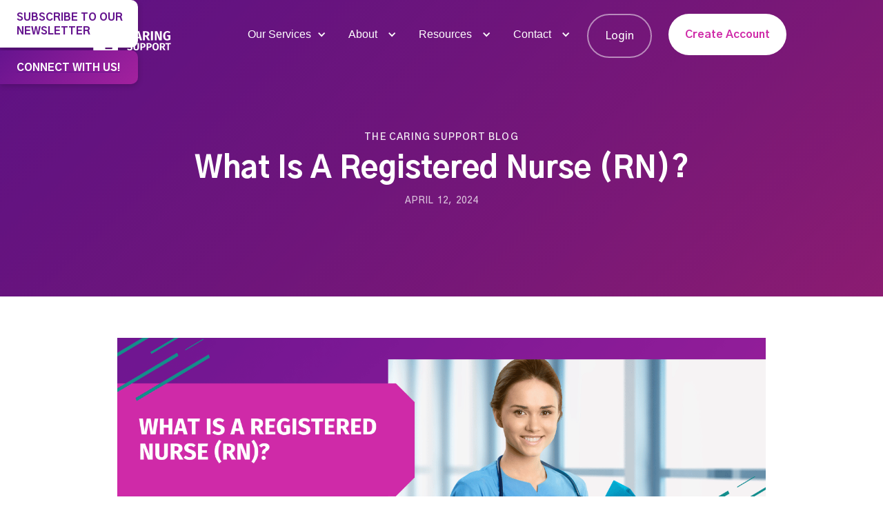

--- FILE ---
content_type: text/html; charset=utf-8
request_url: https://www.caringsupport.com/blog/what-is-a-registered-nurse-rn
body_size: 12162
content:
<!DOCTYPE html><!-- Last Published: Mon Jan 19 2026 15:15:55 GMT+0000 (Coordinated Universal Time) --><html data-wf-domain="www.caringsupport.com" data-wf-page="5f9991f304e3c607c666b86f" data-wf-site="5ed2a018a553da43efe0f2d4" lang="en" data-wf-collection="5f9991f304e3c6073166b86d" data-wf-item-slug="what-is-a-registered-nurse-rn"><head><meta charset="utf-8"/><title>What is a Registered Nurse (RN)? | Caring Support</title><meta content="Learn what it takes to become a registered nurse (RN) in Canada, including education, responsibilities, job opportunities, and salaries." name="description"/><meta content="What is a Registered Nurse (RN)? | Caring Support" property="og:title"/><meta content="Learn what it takes to become a registered nurse (RN) in Canada, including education, responsibilities, job opportunities, and salaries." property="og:description"/><meta content="https://cdn.prod.website-files.com/5f9991f36e1e75902fb25d47/6619e4b6d77626adbd262fed_Top%20Interview%20Questions%20and%20Answers%20for%20Recreational%20Therapists%20%20%20%20(2).png" property="og:image"/><meta content="What is a Registered Nurse (RN)? | Caring Support" property="twitter:title"/><meta content="Learn what it takes to become a registered nurse (RN) in Canada, including education, responsibilities, job opportunities, and salaries." property="twitter:description"/><meta content="https://cdn.prod.website-files.com/5f9991f36e1e75902fb25d47/6619e4b6d77626adbd262fed_Top%20Interview%20Questions%20and%20Answers%20for%20Recreational%20Therapists%20%20%20%20(2).png" property="twitter:image"/><meta property="og:type" content="website"/><meta content="summary_large_image" name="twitter:card"/><meta content="width=device-width, initial-scale=1" name="viewport"/><meta content="IvX73U0CSsbcLzj8eUaPzllCxHkGVnx5JSf7xjLAfXU" name="google-site-verification"/><link href="https://cdn.prod.website-files.com/5ed2a018a553da43efe0f2d4/css/caringsupport.webflow.shared.bca58d0dd.min.css" rel="stylesheet" type="text/css" integrity="sha384-vKWNDdwm8tXFjs3Xavp+8E1U1E18hIX3UA2F1eF6xo3m2z+P1TmdxHXmVFkjDov8" crossorigin="anonymous"/><link href="https://fonts.googleapis.com" rel="preconnect"/><link href="https://fonts.gstatic.com" rel="preconnect" crossorigin="anonymous"/><script src="https://ajax.googleapis.com/ajax/libs/webfont/1.6.26/webfont.js" type="text/javascript"></script><script type="text/javascript">WebFont.load({  google: {    families: ["Montserrat:100,100italic,200,200italic,300,300italic,400,400italic,500,500italic,600,600italic,700,700italic,800,800italic,900,900italic","Gothic A1:300,regular,500,600,700,800"]  }});</script><script type="text/javascript">!function(o,c){var n=c.documentElement,t=" w-mod-";n.className+=t+"js",("ontouchstart"in o||o.DocumentTouch&&c instanceof DocumentTouch)&&(n.className+=t+"touch")}(window,document);</script><link href="https://cdn.prod.website-files.com/5ed2a018a553da43efe0f2d4/5fa075ddf25a20791ef6d3e9_favicon.png" rel="shortcut icon" type="image/x-icon"/><link href="https://cdn.prod.website-files.com/5ed2a018a553da43efe0f2d4/5fa075e2ddd9c7860cee6daa_webclip.png" rel="apple-touch-icon"/><link href="rss.xml" rel="alternate" title="RSS Feed" type="application/rss+xml"/><script async="" src="https://www.googletagmanager.com/gtag/js?id=UA-172058963-1"></script><script type="text/javascript">window.dataLayer = window.dataLayer || [];function gtag(){dataLayer.push(arguments);}gtag('js', new Date());gtag('config', 'UA-172058963-1', {'anonymize_ip': false});</script><script async="" src="https://www.googletagmanager.com/gtag/js?id=G-JMLZ8F4636"></script><script type="text/javascript">window.dataLayer = window.dataLayer || [];function gtag(){dataLayer.push(arguments);}gtag('set', 'developer_id.dZGVlNj', true);gtag('js', new Date());gtag('config', 'G-JMLZ8F4636');</script><script src="https://www.google.com/recaptcha/api.js" type="text/javascript"></script><script type="text/javascript">!function(f,b,e,v,n,t,s){if(f.fbq)return;n=f.fbq=function(){n.callMethod?n.callMethod.apply(n,arguments):n.queue.push(arguments)};if(!f._fbq)f._fbq=n;n.push=n;n.loaded=!0;n.version='2.0';n.agent='plwebflow';n.queue=[];t=b.createElement(e);t.async=!0;t.src=v;s=b.getElementsByTagName(e)[0];s.parentNode.insertBefore(t,s)}(window,document,'script','https://connect.facebook.net/en_US/fbevents.js');fbq('init', '270834084284558');fbq('track', 'PageView');</script>
<!-- Google Tag Manager -->
<script>(function(w,d,s,l,i){w[l]=w[l]||[];w[l].push({'gtm.start':
new Date().getTime(),event:'gtm.js'});var f=d.getElementsByTagName(s)[0],
j=d.createElement(s),dl=l!='dataLayer'?'&l='+l:'';j.async=true;j.src=
'https://www.googletagmanager.com/gtm.js?id='+i+dl;f.parentNode.insertBefore(j,f);
})(window,document,'script','dataLayer','GTM-56WWM2F');</script>
<!-- End Google Tag Manager -->


<!-- Facebook Pixel Code -->
<script>
!function(f,b,e,v,n,t,s)
{if(f.fbq)return;n=f.fbq=function(){n.callMethod?
n.callMethod.apply(n,arguments):n.queue.push(arguments)};
if(!f._fbq)f._fbq=n;n.push=n;n.loaded=!0;n.version='2.0';
n.queue=[];t=b.createElement(e);t.async=!0;
t.src=v;s=b.getElementsByTagName(e)[0];
s.parentNode.insertBefore(t,s)}(window, document,'script',
'https://connect.facebook.net/en_US/fbevents.js');
fbq('init', '270834084284558');
fbq('track', 'PageView');
</script>
<noscript><img height="1" width="1" style="display:none"
src="https://www.facebook.com/tr?id=270834084284558&ev=PageView&noscript=1"
/></noscript>
<!-- End Facebook Pixel Code -->


<!-- Pinterest -->
<meta name="p:domain_verify" content="8bc507e93d98e2dac641e3e52021bad9"/>

<link rel="preconnect" href="https://global-uploads.webflow.com">


<!-- Hotjar Tracking Code for caringsupport.com -->
<script>
    (function(h,o,t,j,a,r){
        h.hj=h.hj||function(){(h.hj.q=h.hj.q||[]).push(arguments)};
        h._hjSettings={hjid:2469516,hjsv:6};
        a=o.getElementsByTagName('head')[0];
        r=o.createElement('script');r.async=1;
        r.src=t+h._hjSettings.hjid+j+h._hjSettings.hjsv;
        a.appendChild(r);
    })(window,document,'https://static.hotjar.com/c/hotjar-','.js?sv=');
</script>


<!-- Global site tag (gtag.js) - Google Ads: 10812956930 -->
<script async src="https://www.googletagmanager.com/gtag/js?id=AW-10812956930"></script>
<script>
  window.dataLayer = window.dataLayer || [];
  function gtag(){dataLayer.push(arguments);}
  gtag('js', new Date());

  gtag('config', 'AW-10812956930');
</script>

<!-- Event snippet for Website traffic conversion page -->
<script>
  gtag('event', 'conversion', {'send_to': 'AW-10812956930/GIX9CL_Qw4UDEILCgqQo'});
</script>


<!-- Bing Ads -->
<script>(function(w,d,t,r,u){var f,n,i;w[u]=w[u]||[],f=function(){var o={ti:"137032453"};o.q=w[u],w[u]=new UET(o),w[u].push("pageLoad")},n=d.createElement(t),n.src=r,n.async=1,n.onload=n.onreadystatechange=function(){var s=this.readyState;s&&s!=="loaded"&&s!=="complete"||(f(),n.onload=n.onreadystatechange=null)},i=d.getElementsByTagName(t)[0],i.parentNode.insertBefore(n,i)})(window,document,"script","//bat.bing.com/bat.js","uetq");</script>
<!-- JSON-LD markup generated by Google Structured Data Markup Helper. -->
<script type="application/ld+json">
{
  "@context" : "http://schema.org",
  "@type" : "Article",
  "name" : "What is a Registered Nurse (RN)?",
  "headline" : "What is a Registered Nurse (RN)?",
  "author" : {
    "@type" : "Person",
    "name" : "Kate Piamonte"
  },
  "datePublished" : "Apr 12, 2024",
  "dateModified" : "Jan 20, 2026",
  "image" : "https://cdn.prod.website-files.com/5f9991f36e1e75902fb25d47/6619e4b6d77626adbd262fed_Top%20Interview%20Questions%20and%20Answers%20for%20Recreational%20Therapists%20%20%20%20(2).png",
  "url" : "https://www.caringsupport.com/blog/what-is-a-registered-nurse-rn",
  "publisher" : {
    "@type" : "Organization",
    "name" : "Caring Support"
  }
}
</script>
<link rel=“canonical” href=“”>
<meta name="keywords" content="what is a registered nurse, registered nurse, who is a registered nurse, what is an rn, registered nurse what they do, define registered nurse, registered nursing rn"></head><body><div class="w-embed w-iframe"><!-- Google Tag Manager (noscript) -->
<noscript><iframe src="https://www.googletagmanager.com/ns.html?id=GTM-56WWM2F"
height="0" width="0" style="display:none;visibility:hidden"></iframe></noscript>
<!-- End Google Tag Manager (noscript) --></div><div class="hero"><div data-animation="default" class="nav w-nav" data-easing2="ease" data-easing="ease" data-collapse="medium" role="banner" data-no-scroll="1" data-duration="400" data-doc-height="1"><div class="nav-inner"><div class="nav-logo-wrap"><a href="/" class="brand w-nav-brand"><img src="https://cdn.prod.website-files.com/5ed2a018a553da43efe0f2d4/5ed2a06c412d2bce6dad8df5_Caring%20Support%20Long%20Logo.svg" width="120" alt="White Caring Support Logo"/></a></div><div class="nav-menu-wrap"><nav role="navigation" class="nav-menu-2 w-nav-menu"><div data-hover="true" data-delay="0" class="dropdown-2 w-dropdown"><div class="dropdown-toggle-2 w-dropdown-toggle"><div class="icon-8 w-icon-dropdown-toggle"></div><div class="text-block-85">Our Services</div></div><nav class="dropdown-list-2 w-dropdown-list"><a href="/healthcare-workers" class="dropdown-link-3 w-dropdown-link">Find A Job</a><a href="/explore-schools-canada" class="dropdown-link-3 w-dropdown-link">Explore Schools</a><a href="/employers" class="dropdown-link-3 w-dropdown-link">For Employers</a><a href="/academia" class="dropdown-link-3 w-dropdown-link">For Schools</a><a href="/marketplace-for-healthcare-workers" class="dropdown-link-3 w-dropdown-link">Marketplace</a><a href="/resume-builder" class="dropdown-link-3 w-dropdown-link">Resume Builder</a><a href="/academy" class="dropdown-link-3 w-dropdown-link">Academy</a></nav></div><div data-hover="true" data-delay="0" class="dropdown-2 w-dropdown"><div class="w-dropdown-toggle"><div class="icon-8 w-icon-dropdown-toggle"></div><div class="text-block-85">About</div></div><nav class="dropdown-list-2 w-dropdown-list"><a href="/our-story" class="dropdown-link-3 w-dropdown-link">Our Story</a><a href="/team" class="dropdown-link-3 w-dropdown-link">Our Team</a><a href="/our-partners" class="dropdown-link-3 w-dropdown-link">Our Partners</a></nav></div><div data-hover="true" data-delay="0" class="dropdown-2 w-dropdown"><div class="w-dropdown-toggle"><div class="icon-8 w-icon-dropdown-toggle"></div><div class="text-block-85">Resources</div></div><nav class="dropdown-list-2 w-dropdown-list"><a href="/blog" class="dropdown-link-3 w-dropdown-link">Blog</a><a href="/podcasts" class="dropdown-link-3 w-dropdown-link">Podcast</a><a href="/news-feed" class="dropdown-link-3 w-dropdown-link">News Feed</a><a href="/in-the-media" class="dropdown-link-3 w-dropdown-link">In The Media</a></nav></div><div data-hover="true" data-delay="0" class="dropdown-2 w-dropdown"><div class="w-dropdown-toggle"><div class="icon-8 w-icon-dropdown-toggle"></div><div class="text-block-85">Contact</div></div><nav class="dropdown-list-2 w-dropdown-list"><a href="/contact" class="dropdown-link-3 w-dropdown-link">Contact Us</a><a href="/help" class="dropdown-link-3 w-dropdown-link">Get Support</a></nav></div><a href="https://app.caringsupport.com/" target="_blank" class="nav-link outlined w-nav-link">Login</a><a href="https://app.caringsupport.com/register/applicant?origin=website" target="_blank" class="nav-link big-button w-nav-link">Create Account</a></nav><div class="menu-button w-nav-button"><div class="menu-icon w-icon-nav-menu"></div></div></div></div></div></div><div class="subscribe-connect-buttons"><a href="#wf-form-Subscriber-Form" class="div-block-192 w-inline-block"><div class="text-block-87">Subscribe to our Newsletter</div></a><a href="/contact" target="_blank" class="div-block-190 w-inline-block"><div class="text-block-86">CONNECT WITH US!</div></a></div><div class="section-8"><div class="container-12 blog w-container"><div class="text-block-76">The Caring Support Blog</div><h1 class="heading-9 blog-post-title">What is a Registered Nurse (RN)?</h1><div class="text-block-76 date">April 12, 2024</div></div></div><div class="container-21 w-container"><div class="rich-text-block w-richtext"><figure style="max-width:1500pxpx" class="w-richtext-align-fullwidth w-richtext-figure-type-image"><div><img src="https://cdn.prod.website-files.com/5f9991f36e1e75902fb25d47/67b1acb8aecca563fa5364c5_What%20is%20a%20Registered%20Nurse%20(RN).png" loading="lazy" alt=""/></div></figure><p>‍</p><p>Registered nurses are arguably the most well-known type of nursing professional. Expected to be well-educated in medical terms and illness processes, registered nurses possess a level of education, set of skills, and years of experience in order to take on their roles effectively. </p><p>They&#x27;re known to deliver and organize medical care, inform the public about various health issues, and extend emotional support to patients and their families. With the exception of certain tasks like diagnosing diseases, prescribing medication, or performing physical surgery, registered nurses are expected to fulfill myriad healthcare-related tasks. </p><p>In this article, we will discuss what you need to know about registered nurses, specifically, the definition of a registered nurse, the many names for specialty areas in the nursing profession, such as licensed nurses and/or advanced practice registered nurses, how to be a registered nurse specifically in Canada, the responsibilities that the role entails, where to apply as a registered nurse, and the projected income for this position.</p><h2>Defining a Registered Nurse</h2><p>Registered nurses (RNs) are the professionals who care for patients in hospitals, clinics, and other healthcare settings. To be an RN, you need to have an RN license to practice nursing in your state or province. You also need to complete a bachelor&#x27;s degree (BSN) program that includes both classroom education and clinical experience. </p><p>You need to be knowledgeable in public health, be passionate about health promotion, coordinate patient care with other professionals such as licensed practical nurses, certified nursing assistants (CNAs), or medical doctors (MDs), and know about primary care and critical care, among other subfields.</p><p>To be a registered nurse, you need to register and apply for a permit to practice in the regulatory bodies in each province or territory, such as the <a href="https://connect.nurses.ab.ca/home" target="_blank">College of Registered Nurses of Alberta (CRNA)</a> for nurses wanting to practice in Alberta or <a href="https://www.bccnm.ca/RN/applications_registration/how_to_apply/Pages/Default.aspx" target="_blank">BC College of Nurses and Midwives</a> for those who want to render their services in British Columbia. </p><p>Note, though, that since these provinces have different regulatory bodies, experienced nurses who want to transfer from one Canadian jurisdiction to another should undergo another process of registration in the regulatory body of the province or territory that they&#x27;ll want to practice in.</p><p>Remember also that when applying for your nursing license or permit to practice, it&#x27;s always important to check the eligibility requirements provided by each regulatory body.</p><p>Some recommendations to continue developing as nursing professionals like nurse practitioners or clinical nurse specialists include taking up certificate courses with proper accreditation, as well as becoming a master of science in nursing or even a nursing doctoral degree to welcome other skills that improve your abilities as a nurse. </p><p>You may even choose health care settings like residential care facilities for further training or adopt a more holistic approach to your nursing profession, incorporating nutrition, mental health, or further education, for instance, in your programs provided to the patient. </p><h2>How to Become a Registered Nurse in Canada</h2><p>The first step to becoming a registered nurse in Canada is to complete an accredited nursing degree program at an approved college or university. Although holders of an associate degree (ADN), diploma, certification, or any other two-year program may apply for entry-level nursing roles, registered nurses are often required to be holders of a bachelor&#x27;s degree in an approved nursing program in a Canadian university, which is the minimum educational requirement in many provinces or territories, such as in Ontario by the <a href="https://www.cno.org/en/become-a-nurse/registration-requirements/education/nursing-education-rn/" target="_blank">College of Nurses of Ontario</a>.</p><p>Once you have completed your education and registered under your chosen jurisdiction, you are ready to start searching for employment opportunities as an RN. You may find jobs through direct hire recruiters or healthcare employment job boards, the most comprehensive one being Caring Support, but if you want more control over where and with whom you work, then it makes sense to apply directly through hospitals and other healthcare facilities.</p><figure style="max-width:2160pxpx" class="w-richtext-align-fullwidth w-richtext-figure-type-image"><div><img src="https://cdn.prod.website-files.com/5f9991f36e1e75902fb25d47/6619e539ac7c5005473c4507_5eb9eaa4-f7cd-4b2a-89d7-b339e26e93c5.png" alt="A list summarizing the general steps on how to become a registered nurse in Canada." loading="lazy"/></div></figure><p><strong>Related: </strong><a href="https://www.caringsupport.com/blog/10-top-nursing-schools-in-canada" target="_blank"><strong>10 Top Nursing Schools In Canada</strong></a></p><p><strong>Related: </strong><a href="https://www.caringsupport.com/blog/10-healthcare-job-boards" target="_blank"><strong>10 Healthcare Job Boards to Post Your Job Listings</strong></a> </p><h2>What are the Responsibilities of an RN?</h2><p>As a registered nurse, you will:</p><ul role="list"><li><strong>Provide direct patient care.</strong> This may include activities like dressing wounds, explaining treatments and procedures, giving medications and more.</li><li><strong>Document patient care. </strong>Your notes are often referred to as a &quot;medical record,&quot; which is a permanent document that tracks all the information related to your patient&#x27;s treatment plan and progress over time. You&#x27;ll also maintain other documents, such as discharge summaries or admission histories, when new patients arrive at the hospital or clinic where you work.</li><li><strong>Assess patient needs and make recommendations for care. </strong>You&#x27;ll assess each person who comes into the hospital or clinic for signs of illness or injury; from there, you&#x27;ll recommend treatment options based on what&#x27;s best for each individual situation (for instance, surgery versus medication). If no one knows about their condition yet--like if someone has just been in an accident--it might be up to you to explain what happened so that they can receive proper medical attention right away!</li></ul><p><strong>Read More: </strong><a href="https://www.caringsupport.com/blog/duties-and-responsibilities-of-a-registered-nurse" target="_blank"><strong> Duties and Responsibilities of Registered Nurses (RN)</strong></a></p><h2>What Types of Nursing Jobs Are There?</h2><p>There are many different types of nursing jobs for registered nurses. If you have a passion for helping people, working as a nurse is an excellent option. Registered nurses may find employment in hospitals and clinics, physicians&#x27; offices, schools, or other healthcare settings. Registered nurses also work as <a href="https://www.caringsupport.com/blog/becoming-a-flight-nurse-in-canada" target="_blank">flight nurses</a> on aircraft that do not have a physician on board. </p><p>For those who like to be challenged professionally, becoming an RN-PhD will open up new opportunities and possibly lead to additional earning potential over time. Advanced degrees like master&#x27;s degrees and PhDs allow nurses to also advance their careers and facilitate job growth, enabling them to go to other specialized nursing careers such as becoming nurse practitioners, nurse anesthetists, clinical nurse instructors, and the like.</p><p>Similarly, there are also <a href="https://www.caringsupport.com/blog/remote-nursing-jobs-explained" target="_blank">non-bedside nursing jobs</a> that are now gaining popularity for nurses who&#x27;d want more flexibility and freedom in their work times while still being able to use the knowledge they learned in a nursing degree and still uplift people&#x27;s lives through nursing, one of the most trusted professions.</p><h2>Where Can I Work as an RN?</h2><p>Registered nurses work in a variety of settings, including:</p><ul role="list"><li>Hospitals</li><li>Nursing homes, assisted living facilities, and rehabilitation centers</li><li>Community health centers</li><li>Private practices or medical offices (usually called physician&#x27;s assistants)</li></ul><p>You may apply for work as a registered nurse in the abovementioned healthcare settings through the following:</p><ul role="list"><li>Apply to an employer</li><li>Apply to a school</li><li>Apply to an agency</li><li>Apply to a staffing company</li></ul><p><strong>Related: </strong><a href="https://www.caringsupport.com/blog/all-about-healthcare-employers" target="_blank"><strong>Which are the Facilities That Hire Healthcare Employees?</strong></a></p><p><strong>Related: </strong><a href="https://www.caringsupport.com/blog/sample-resume-for-registered-nurses" target="_blank"><strong>Sample Resume For Registered Nurses</strong></a></p><h2>Salary of a Registered Nurse in Canada</h2><p>Being a registered nurse in Canada may be considered not just a fulfilling job but a sustainable job as well. These healthcare professionals earn anywhere from $25,000 to $75,000 per year, with the average median annual salary being around $50,000 per year.</p><p>In Alberta, RNs earn an average of $52,000 annually; in British Columbia and Ontario, it’s about $55,000 each year; and in Quebec, it&#x27;s about $47,000 annually.</p><figure style="max-width:1320pxpx" class="w-richtext-align-fullwidth w-richtext-figure-type-image"><a href="https://www.caringsupport.com/explore-schools-canada#student-admissions-form" target="_blank" class="w-inline-block"><div><img src="https://cdn.prod.website-files.com/5f9991f36e1e75902fb25d47/67b17810d1f38eb58ed879dc_Student%20Admissions.png" loading="lazy" alt=""/></div></a></figure><h2>Access Expert Guidance from Caring Support! </h2><p>Empower your future as a registered nurse (RN) with our comprehensive platform that showcases a wide range of Canadian schools and programs. Our personalized support system is designed to help you navigate the complex world of higher education, ensuring you find the perfect fit for your aspirations. Don&#x27;t leave your educational journey to chance - <a href="https://www.caringsupport.com/explore-schools-canada#student-admissions-form">fill out the form</a> to access expert guidance and explore the possibilities that await you.</p><h2><strong>FAQs: Registered Nurse (RN) in Canada</strong></h2><h3><strong>1. What is a registered nurse (RN) in Canada?</strong>‍</h3><p>An RN is a licensed healthcare professional who provides direct patient care, administers medications, coordinates care with other healthcare workers, and educates patients and families. They require a bachelor’s degree in nursing (BSN) and registration with their provincial or territorial nursing body.</p><h3><strong>2. How do I become a registered nurse in Canada?</strong>‍</h3><p>To become an RN, complete an accredited BSN program, register with your province’s nursing regulatory body, and gain clinical experience. Graduates can then apply for positions through healthcare institutions or platforms like <a target="_new" href="https://www.caringsupport.com/blog/building-relationships-with-employers-using-caring-support">Caring Support</a>.</p><h3><strong>3. What are the main responsibilities of an RN?</strong>‍</h3><p>RNs provide direct patient care, document treatments and progress, assess patient needs, educate patients, and coordinate with other healthcare professionals. They ensure patient safety and high-quality care across hospitals, clinics, and community settings.</p><h3><strong>4. What types of jobs are available for RNs in Canada?</strong>‍</h3><p>RNs can work in hospitals, long-term care facilities, community health centers, private practices, and specialized roles such as flight nursing. Advanced degrees allow RNs to pursue positions like nurse practitioners, clinical nurse specialists, or educators.</p><h3><strong>5. How much does a registered nurse earn in Canada?</strong>‍</h3><p>RN salaries vary by province, experience, and specialization. Average annual earnings range from $50,000 to $55,000, with Alberta around $52,000, BC and Ontario about $55,000, and Quebec roughly $47,000. Experienced RNs or those in specialized roles can earn higher salaries.</p></div></div><section class="author-section"><div class="w-container"><a href="/author/kate-piamonte" target="_blank" class="author w-inline-block"><div style="background-image:url(&quot;https://cdn.prod.website-files.com/5f9991f36e1e75902fb25d47/6532aec702cc84388070fd72_kate.png&quot;)" class="div-block-181"></div><div class="div-block-182"><div class="text-block-80">About The Author</div><div class="text-block-81">Kate Piamonte</div><div class="text-block-82">Content Writer</div></div></a></div></section><div id="download" class="get-started"><div data-w-id="f543d687-ccf1-4bce-6edd-0fc5ef12f8f0" class="wrap"><h2 data-w-id="f543d687-ccf1-4bce-6edd-0fc5ef12f8f1" class="white">Are you already a health or wellness professional? <br/>Find your dream job today!</h2><div data-w-id="f543d687-ccf1-4bce-6edd-0fc5ef12f8f3" class="button-wrap"><a href="https://app.caringsupport.com/register/applicant?origin=blog" target="_blank" class="button w-button">Create Account</a><a href="https://app.caringsupport.com/register/applicant?origin=website" target="_blank" class="button contact w-button">Login</a></div></div></div><div class="section-10"><div class="w-container"><div class="w-embed w-script"><div id="disqus_thread"></div>
<script>
    /**
    *  RECOMMENDED CONFIGURATION VARIABLES: EDIT AND UNCOMMENT THE SECTION BELOW TO INSERT DYNAMIC VALUES FROM YOUR PLATFORM OR CMS.
    *  LEARN WHY DEFINING THESE VARIABLES IS IMPORTANT: https://disqus.com/admin/universalcode/#configuration-variables    */
    /*
    var disqus_config = function () {
    this.page.url = caringsupport.com/blog;  // Replace PAGE_URL with your page's canonical URL variable
    this.page.identifier = what-is-a-registered-nurse-rn; // Replace PAGE_IDENTIFIER with your page's unique identifier variable
    };
    */
    (function() { // DON'T EDIT BELOW THIS LINE
    var d = document, s = d.createElement('script');
    s.src = 'https://caringsupport.disqus.com/embed.js';
    s.setAttribute('data-timestamp', +new Date());
    (d.head || d.body).appendChild(s);
    })();
</script>
<noscript>Please enable JavaScript to view the <a href="https://disqus.com/?ref_noscript">comments powered by Disqus.</a></noscript></div></div></div><div class="did-you-know wide"><div data-w-id="40bae06b-bfe6-f6d3-abd8-b96405dc60f7" class="wrap"><h2 class="white">Get updates from Caring Support</h2><p>We&#x27;ll keep you updated on all new application updates and features!</p><div class="form-block w-form"><form id="wf-form-Subscriber-Form" name="wf-form-Subscriber-Form" data-name="Subscriber Form" method="get" Subscribe="Subscribe Email Form" class="suscribe-form" data-wf-page-id="5f9991f304e3c607c666b86f" data-wf-element-id="40bae06b-bfe6-f6d3-abd8-b96405dc60fd" data-turnstile-sitekey="0x4AAAAAAAQTptj2So4dx43e"><div class="div-block-175"><input class="email-input w-input" Subscribe="Email Form" maxlength="256" name="Email" data-name="Email" placeholder="Enter your email" type="email" id="Email" required=""/><input type="submit" data-wait="Please wait..." class="button form-button w-button" value="Subscribe"/></div><div class="div-block-176"><div data-theme="dark" data-sitekey="6LcwULAZAAAAADUNw0u1Qf1nfTndTHRJlThK8xfP" class="w-form-formrecaptcha g-recaptcha g-recaptcha-error g-recaptcha-disabled"></div></div></form><div class="w-form-done"><div>Thank you! Your submission has been received!</div></div><div class="w-form-fail"><div>Oops! Something went wrong while submitting the form.</div></div></div></div><div class="wrapper"></div></div><footer class="footer"><div class="wrap"><a href="/" class="link-block w-inline-block"><img src="https://cdn.prod.website-files.com/5ed2a018a553da43efe0f2d4/5ed2ae0610bcba1d6f552291_house%20in%20circle.svg" width="120" alt="Caring Support Logo Icon"/></a><div class="footer-list"><div class="columns-3 w-row"><div class="w-col w-col-2"><a href="https://www.instagram.com/caring_support/" target="_blank" class="w-inline-block"><img src="https://cdn.prod.website-files.com/5ed2a018a553da43efe0f2d4/5f04931f620d1adcc10f1a45_Instagram.svg" width="30" alt="Instagram Icon" class="image-12"/></a></div><div class="w-col w-col-2"><a href="https://www.facebook.com/caringsupportplatform" target="_blank" class="w-inline-block"><img src="https://cdn.prod.website-files.com/5ed2a018a553da43efe0f2d4/5f04931f05cae0f26392ed64_Facebook.svg" width="30" alt="Facebook Icon" class="image-13"/></a></div><div class="w-col w-col-2"><a href="https://www.linkedin.com/company/caring-support-platform/" target="_blank" class="w-inline-block"><img src="https://cdn.prod.website-files.com/5ed2a018a553da43efe0f2d4/5f0493208b0910474ba947e7_Linked%20In.svg" width="30" alt="LinkedIn Icon" class="image-14"/></a></div><div class="w-col w-col-2"><a href="https://www.youtube.com/channel/UCaF2JBJbjNupPSs3cmOW-aA/featured" target="_blank" class="w-inline-block"><img src="https://cdn.prod.website-files.com/5ed2a018a553da43efe0f2d4/5f049320620d1a35f90f1a46_YouTube.svg" width="39" alt="YouTube Icon" class="image-15"/></a></div><div class="w-col w-col-2"><a href="https://www.tiktok.com/@caringsupport" target="_blank" class="w-inline-block"><img src="https://cdn.prod.website-files.com/5ed2a018a553da43efe0f2d4/6245b7fd6b165e70b095e2e9_TikTok.svg" width="30" alt="TikTok icon" class="image-15"/></a></div><div class="w-col w-col-2"><a href="https://open.spotify.com/show/4xsdURInSPbq1Q5FRmsmxP" target="_blank" class="w-inline-block"><img src="https://cdn.prod.website-files.com/5ed2a018a553da43efe0f2d4/6245b71fbeac3583178015e9_Spotify.svg" width="35" alt="Spotify icon" class="image-15"/></a></div></div></div><div class="footer-list"><a href="mailto:info@caringsupport.com" class="w-inline-block"><div class="text-block-9">info@caringsupport.com</div></a></div></div><div class="div-block-12"><div class="page-links"><div class="div-block-93"><a href="/" target="_blank" class="link-block-3 w-inline-block"><div class="text-block-9 page-links">Home</div></a><a href="/healthcare-workers" target="_blank" class="link-block-3 w-inline-block"><div class="text-block-9 page-links">Find A Job</div></a><a href="/employers" target="_blank" class="link-block-3 w-inline-block"><div class="text-block-9 page-links">For Employers</div></a><a href="/academia" target="_blank" class="link-block-3 w-inline-block"><div class="text-block-9 page-links">For Schools</div></a><a href="/our-story" target="_blank" class="link-block-3 w-inline-block"><div class="text-block-9 page-links">Our Story</div></a><a href="/team" target="_blank" class="link-block-3 w-inline-block"><div class="text-block-9 page-links">Meet Our Team</div></a></div><div class="div-block-94"><a href="/blog" target="_blank" class="link-block-3 w-inline-block"><div class="text-block-9 page-links">Blog</div></a><a href="/news-feed" target="_blank" class="link-block-3 w-inline-block"><div class="text-block-9 page-links">News Feed</div></a><a href="/in-the-media" target="_blank" class="link-block-3 w-inline-block"><div class="text-block-9 page-links">In The Media</div></a><a href="/contact" target="_blank" class="link-block-3 w-inline-block"><div class="text-block-9 page-links">Contact</div></a><a href="/help" target="_blank" class="link-block-3 w-inline-block"><div class="text-block-9 page-links">Help Page</div></a><a href="/support" target="_blank" class="link-block-3 w-inline-block"><div class="text-block-9 page-links">Get Support</div></a></div></div><div class="terms-of-use-box"><a href="https://cdn.prod.website-files.com/5ed2a018a553da43efe0f2d4/6091633ec4a0a64ffc12cb11_Caring%20Support%20-%20Terms%20of%20Use.pdf" target="_blank" class="link-block-3 w-inline-block"><div class="text-block-9 terms-of-use">Terms of Use</div></a><a href="https://cdn.prod.website-files.com/5ed2a018a553da43efe0f2d4/6091633d783d781a9f859ed4_Caring%20Support%20-%20Privacy%20Policy.pdf" target="_blank" class="w-inline-block"><div class="text-block-9 terms-of-use">Privacy Policy</div></a></div><div class="div-block-13"><div class="text-block-9 cs-2020">Caring Support 2026</div></div></div></footer><script src="https://d3e54v103j8qbb.cloudfront.net/js/jquery-3.5.1.min.dc5e7f18c8.js?site=5ed2a018a553da43efe0f2d4" type="text/javascript" integrity="sha256-9/aliU8dGd2tb6OSsuzixeV4y/faTqgFtohetphbbj0=" crossorigin="anonymous"></script><script src="https://cdn.prod.website-files.com/5ed2a018a553da43efe0f2d4/js/webflow.schunk.36b8fb49256177c8.js" type="text/javascript" integrity="sha384-4abIlA5/v7XaW1HMXKBgnUuhnjBYJ/Z9C1OSg4OhmVw9O3QeHJ/qJqFBERCDPv7G" crossorigin="anonymous"></script><script src="https://cdn.prod.website-files.com/5ed2a018a553da43efe0f2d4/js/webflow.schunk.29810f02e6576c2a.js" type="text/javascript" integrity="sha384-P+SrvKl20FruDFrDnuhLJwxWo6eBzfc3mfXBBZabx3nj/zpvUfw1PnuJVbvfTVV1" crossorigin="anonymous"></script><script src="https://cdn.prod.website-files.com/5ed2a018a553da43efe0f2d4/js/webflow.928a751b.8012fb23e024975d.js" type="text/javascript" integrity="sha384-4viavEa5KzHjHBtnWfyVz25OvnpjJiXSbPwEBuf1/FYzR2iPaNR8tq3fQk1Jd/YB" crossorigin="anonymous"></script><!-- Start of HubSpot Embed Code -->
<script type="text/javascript" id="hs-script-loader" async defer src="//js.hs-scripts.com/8719786.js"></script>
<!-- End of HubSpot Embed Code -->

<script type="text/javascript">
_linkedin_partner_id = "3149028";
window._linkedin_data_partner_ids = window._linkedin_data_partner_ids || [];
window._linkedin_data_partner_ids.push(_linkedin_partner_id);
</script><script type="text/javascript">
(function(){var s = document.getElementsByTagName("script")[0];
var b = document.createElement("script");
b.type = "text/javascript";b.async = true;
b.src = "https://snap.licdn.com/li.lms-analytics/insight.min.js";
s.parentNode.insertBefore(b, s);})();
</script>
<noscript>
<img height="1" width="1" style="display:none;" alt="" src="https://px.ads.linkedin.com/collect/?pid=3149028&fmt=gif" />
</noscript></body></html>

--- FILE ---
content_type: text/html; charset=utf-8
request_url: https://www.google.com/recaptcha/api2/anchor?ar=1&k=6LcwULAZAAAAADUNw0u1Qf1nfTndTHRJlThK8xfP&co=aHR0cHM6Ly93d3cuY2FyaW5nc3VwcG9ydC5jb206NDQz&hl=en&v=PoyoqOPhxBO7pBk68S4YbpHZ&theme=dark&size=normal&anchor-ms=20000&execute-ms=30000&cb=qmnw9qu8gu86
body_size: 49335
content:
<!DOCTYPE HTML><html dir="ltr" lang="en"><head><meta http-equiv="Content-Type" content="text/html; charset=UTF-8">
<meta http-equiv="X-UA-Compatible" content="IE=edge">
<title>reCAPTCHA</title>
<style type="text/css">
/* cyrillic-ext */
@font-face {
  font-family: 'Roboto';
  font-style: normal;
  font-weight: 400;
  font-stretch: 100%;
  src: url(//fonts.gstatic.com/s/roboto/v48/KFO7CnqEu92Fr1ME7kSn66aGLdTylUAMa3GUBHMdazTgWw.woff2) format('woff2');
  unicode-range: U+0460-052F, U+1C80-1C8A, U+20B4, U+2DE0-2DFF, U+A640-A69F, U+FE2E-FE2F;
}
/* cyrillic */
@font-face {
  font-family: 'Roboto';
  font-style: normal;
  font-weight: 400;
  font-stretch: 100%;
  src: url(//fonts.gstatic.com/s/roboto/v48/KFO7CnqEu92Fr1ME7kSn66aGLdTylUAMa3iUBHMdazTgWw.woff2) format('woff2');
  unicode-range: U+0301, U+0400-045F, U+0490-0491, U+04B0-04B1, U+2116;
}
/* greek-ext */
@font-face {
  font-family: 'Roboto';
  font-style: normal;
  font-weight: 400;
  font-stretch: 100%;
  src: url(//fonts.gstatic.com/s/roboto/v48/KFO7CnqEu92Fr1ME7kSn66aGLdTylUAMa3CUBHMdazTgWw.woff2) format('woff2');
  unicode-range: U+1F00-1FFF;
}
/* greek */
@font-face {
  font-family: 'Roboto';
  font-style: normal;
  font-weight: 400;
  font-stretch: 100%;
  src: url(//fonts.gstatic.com/s/roboto/v48/KFO7CnqEu92Fr1ME7kSn66aGLdTylUAMa3-UBHMdazTgWw.woff2) format('woff2');
  unicode-range: U+0370-0377, U+037A-037F, U+0384-038A, U+038C, U+038E-03A1, U+03A3-03FF;
}
/* math */
@font-face {
  font-family: 'Roboto';
  font-style: normal;
  font-weight: 400;
  font-stretch: 100%;
  src: url(//fonts.gstatic.com/s/roboto/v48/KFO7CnqEu92Fr1ME7kSn66aGLdTylUAMawCUBHMdazTgWw.woff2) format('woff2');
  unicode-range: U+0302-0303, U+0305, U+0307-0308, U+0310, U+0312, U+0315, U+031A, U+0326-0327, U+032C, U+032F-0330, U+0332-0333, U+0338, U+033A, U+0346, U+034D, U+0391-03A1, U+03A3-03A9, U+03B1-03C9, U+03D1, U+03D5-03D6, U+03F0-03F1, U+03F4-03F5, U+2016-2017, U+2034-2038, U+203C, U+2040, U+2043, U+2047, U+2050, U+2057, U+205F, U+2070-2071, U+2074-208E, U+2090-209C, U+20D0-20DC, U+20E1, U+20E5-20EF, U+2100-2112, U+2114-2115, U+2117-2121, U+2123-214F, U+2190, U+2192, U+2194-21AE, U+21B0-21E5, U+21F1-21F2, U+21F4-2211, U+2213-2214, U+2216-22FF, U+2308-230B, U+2310, U+2319, U+231C-2321, U+2336-237A, U+237C, U+2395, U+239B-23B7, U+23D0, U+23DC-23E1, U+2474-2475, U+25AF, U+25B3, U+25B7, U+25BD, U+25C1, U+25CA, U+25CC, U+25FB, U+266D-266F, U+27C0-27FF, U+2900-2AFF, U+2B0E-2B11, U+2B30-2B4C, U+2BFE, U+3030, U+FF5B, U+FF5D, U+1D400-1D7FF, U+1EE00-1EEFF;
}
/* symbols */
@font-face {
  font-family: 'Roboto';
  font-style: normal;
  font-weight: 400;
  font-stretch: 100%;
  src: url(//fonts.gstatic.com/s/roboto/v48/KFO7CnqEu92Fr1ME7kSn66aGLdTylUAMaxKUBHMdazTgWw.woff2) format('woff2');
  unicode-range: U+0001-000C, U+000E-001F, U+007F-009F, U+20DD-20E0, U+20E2-20E4, U+2150-218F, U+2190, U+2192, U+2194-2199, U+21AF, U+21E6-21F0, U+21F3, U+2218-2219, U+2299, U+22C4-22C6, U+2300-243F, U+2440-244A, U+2460-24FF, U+25A0-27BF, U+2800-28FF, U+2921-2922, U+2981, U+29BF, U+29EB, U+2B00-2BFF, U+4DC0-4DFF, U+FFF9-FFFB, U+10140-1018E, U+10190-1019C, U+101A0, U+101D0-101FD, U+102E0-102FB, U+10E60-10E7E, U+1D2C0-1D2D3, U+1D2E0-1D37F, U+1F000-1F0FF, U+1F100-1F1AD, U+1F1E6-1F1FF, U+1F30D-1F30F, U+1F315, U+1F31C, U+1F31E, U+1F320-1F32C, U+1F336, U+1F378, U+1F37D, U+1F382, U+1F393-1F39F, U+1F3A7-1F3A8, U+1F3AC-1F3AF, U+1F3C2, U+1F3C4-1F3C6, U+1F3CA-1F3CE, U+1F3D4-1F3E0, U+1F3ED, U+1F3F1-1F3F3, U+1F3F5-1F3F7, U+1F408, U+1F415, U+1F41F, U+1F426, U+1F43F, U+1F441-1F442, U+1F444, U+1F446-1F449, U+1F44C-1F44E, U+1F453, U+1F46A, U+1F47D, U+1F4A3, U+1F4B0, U+1F4B3, U+1F4B9, U+1F4BB, U+1F4BF, U+1F4C8-1F4CB, U+1F4D6, U+1F4DA, U+1F4DF, U+1F4E3-1F4E6, U+1F4EA-1F4ED, U+1F4F7, U+1F4F9-1F4FB, U+1F4FD-1F4FE, U+1F503, U+1F507-1F50B, U+1F50D, U+1F512-1F513, U+1F53E-1F54A, U+1F54F-1F5FA, U+1F610, U+1F650-1F67F, U+1F687, U+1F68D, U+1F691, U+1F694, U+1F698, U+1F6AD, U+1F6B2, U+1F6B9-1F6BA, U+1F6BC, U+1F6C6-1F6CF, U+1F6D3-1F6D7, U+1F6E0-1F6EA, U+1F6F0-1F6F3, U+1F6F7-1F6FC, U+1F700-1F7FF, U+1F800-1F80B, U+1F810-1F847, U+1F850-1F859, U+1F860-1F887, U+1F890-1F8AD, U+1F8B0-1F8BB, U+1F8C0-1F8C1, U+1F900-1F90B, U+1F93B, U+1F946, U+1F984, U+1F996, U+1F9E9, U+1FA00-1FA6F, U+1FA70-1FA7C, U+1FA80-1FA89, U+1FA8F-1FAC6, U+1FACE-1FADC, U+1FADF-1FAE9, U+1FAF0-1FAF8, U+1FB00-1FBFF;
}
/* vietnamese */
@font-face {
  font-family: 'Roboto';
  font-style: normal;
  font-weight: 400;
  font-stretch: 100%;
  src: url(//fonts.gstatic.com/s/roboto/v48/KFO7CnqEu92Fr1ME7kSn66aGLdTylUAMa3OUBHMdazTgWw.woff2) format('woff2');
  unicode-range: U+0102-0103, U+0110-0111, U+0128-0129, U+0168-0169, U+01A0-01A1, U+01AF-01B0, U+0300-0301, U+0303-0304, U+0308-0309, U+0323, U+0329, U+1EA0-1EF9, U+20AB;
}
/* latin-ext */
@font-face {
  font-family: 'Roboto';
  font-style: normal;
  font-weight: 400;
  font-stretch: 100%;
  src: url(//fonts.gstatic.com/s/roboto/v48/KFO7CnqEu92Fr1ME7kSn66aGLdTylUAMa3KUBHMdazTgWw.woff2) format('woff2');
  unicode-range: U+0100-02BA, U+02BD-02C5, U+02C7-02CC, U+02CE-02D7, U+02DD-02FF, U+0304, U+0308, U+0329, U+1D00-1DBF, U+1E00-1E9F, U+1EF2-1EFF, U+2020, U+20A0-20AB, U+20AD-20C0, U+2113, U+2C60-2C7F, U+A720-A7FF;
}
/* latin */
@font-face {
  font-family: 'Roboto';
  font-style: normal;
  font-weight: 400;
  font-stretch: 100%;
  src: url(//fonts.gstatic.com/s/roboto/v48/KFO7CnqEu92Fr1ME7kSn66aGLdTylUAMa3yUBHMdazQ.woff2) format('woff2');
  unicode-range: U+0000-00FF, U+0131, U+0152-0153, U+02BB-02BC, U+02C6, U+02DA, U+02DC, U+0304, U+0308, U+0329, U+2000-206F, U+20AC, U+2122, U+2191, U+2193, U+2212, U+2215, U+FEFF, U+FFFD;
}
/* cyrillic-ext */
@font-face {
  font-family: 'Roboto';
  font-style: normal;
  font-weight: 500;
  font-stretch: 100%;
  src: url(//fonts.gstatic.com/s/roboto/v48/KFO7CnqEu92Fr1ME7kSn66aGLdTylUAMa3GUBHMdazTgWw.woff2) format('woff2');
  unicode-range: U+0460-052F, U+1C80-1C8A, U+20B4, U+2DE0-2DFF, U+A640-A69F, U+FE2E-FE2F;
}
/* cyrillic */
@font-face {
  font-family: 'Roboto';
  font-style: normal;
  font-weight: 500;
  font-stretch: 100%;
  src: url(//fonts.gstatic.com/s/roboto/v48/KFO7CnqEu92Fr1ME7kSn66aGLdTylUAMa3iUBHMdazTgWw.woff2) format('woff2');
  unicode-range: U+0301, U+0400-045F, U+0490-0491, U+04B0-04B1, U+2116;
}
/* greek-ext */
@font-face {
  font-family: 'Roboto';
  font-style: normal;
  font-weight: 500;
  font-stretch: 100%;
  src: url(//fonts.gstatic.com/s/roboto/v48/KFO7CnqEu92Fr1ME7kSn66aGLdTylUAMa3CUBHMdazTgWw.woff2) format('woff2');
  unicode-range: U+1F00-1FFF;
}
/* greek */
@font-face {
  font-family: 'Roboto';
  font-style: normal;
  font-weight: 500;
  font-stretch: 100%;
  src: url(//fonts.gstatic.com/s/roboto/v48/KFO7CnqEu92Fr1ME7kSn66aGLdTylUAMa3-UBHMdazTgWw.woff2) format('woff2');
  unicode-range: U+0370-0377, U+037A-037F, U+0384-038A, U+038C, U+038E-03A1, U+03A3-03FF;
}
/* math */
@font-face {
  font-family: 'Roboto';
  font-style: normal;
  font-weight: 500;
  font-stretch: 100%;
  src: url(//fonts.gstatic.com/s/roboto/v48/KFO7CnqEu92Fr1ME7kSn66aGLdTylUAMawCUBHMdazTgWw.woff2) format('woff2');
  unicode-range: U+0302-0303, U+0305, U+0307-0308, U+0310, U+0312, U+0315, U+031A, U+0326-0327, U+032C, U+032F-0330, U+0332-0333, U+0338, U+033A, U+0346, U+034D, U+0391-03A1, U+03A3-03A9, U+03B1-03C9, U+03D1, U+03D5-03D6, U+03F0-03F1, U+03F4-03F5, U+2016-2017, U+2034-2038, U+203C, U+2040, U+2043, U+2047, U+2050, U+2057, U+205F, U+2070-2071, U+2074-208E, U+2090-209C, U+20D0-20DC, U+20E1, U+20E5-20EF, U+2100-2112, U+2114-2115, U+2117-2121, U+2123-214F, U+2190, U+2192, U+2194-21AE, U+21B0-21E5, U+21F1-21F2, U+21F4-2211, U+2213-2214, U+2216-22FF, U+2308-230B, U+2310, U+2319, U+231C-2321, U+2336-237A, U+237C, U+2395, U+239B-23B7, U+23D0, U+23DC-23E1, U+2474-2475, U+25AF, U+25B3, U+25B7, U+25BD, U+25C1, U+25CA, U+25CC, U+25FB, U+266D-266F, U+27C0-27FF, U+2900-2AFF, U+2B0E-2B11, U+2B30-2B4C, U+2BFE, U+3030, U+FF5B, U+FF5D, U+1D400-1D7FF, U+1EE00-1EEFF;
}
/* symbols */
@font-face {
  font-family: 'Roboto';
  font-style: normal;
  font-weight: 500;
  font-stretch: 100%;
  src: url(//fonts.gstatic.com/s/roboto/v48/KFO7CnqEu92Fr1ME7kSn66aGLdTylUAMaxKUBHMdazTgWw.woff2) format('woff2');
  unicode-range: U+0001-000C, U+000E-001F, U+007F-009F, U+20DD-20E0, U+20E2-20E4, U+2150-218F, U+2190, U+2192, U+2194-2199, U+21AF, U+21E6-21F0, U+21F3, U+2218-2219, U+2299, U+22C4-22C6, U+2300-243F, U+2440-244A, U+2460-24FF, U+25A0-27BF, U+2800-28FF, U+2921-2922, U+2981, U+29BF, U+29EB, U+2B00-2BFF, U+4DC0-4DFF, U+FFF9-FFFB, U+10140-1018E, U+10190-1019C, U+101A0, U+101D0-101FD, U+102E0-102FB, U+10E60-10E7E, U+1D2C0-1D2D3, U+1D2E0-1D37F, U+1F000-1F0FF, U+1F100-1F1AD, U+1F1E6-1F1FF, U+1F30D-1F30F, U+1F315, U+1F31C, U+1F31E, U+1F320-1F32C, U+1F336, U+1F378, U+1F37D, U+1F382, U+1F393-1F39F, U+1F3A7-1F3A8, U+1F3AC-1F3AF, U+1F3C2, U+1F3C4-1F3C6, U+1F3CA-1F3CE, U+1F3D4-1F3E0, U+1F3ED, U+1F3F1-1F3F3, U+1F3F5-1F3F7, U+1F408, U+1F415, U+1F41F, U+1F426, U+1F43F, U+1F441-1F442, U+1F444, U+1F446-1F449, U+1F44C-1F44E, U+1F453, U+1F46A, U+1F47D, U+1F4A3, U+1F4B0, U+1F4B3, U+1F4B9, U+1F4BB, U+1F4BF, U+1F4C8-1F4CB, U+1F4D6, U+1F4DA, U+1F4DF, U+1F4E3-1F4E6, U+1F4EA-1F4ED, U+1F4F7, U+1F4F9-1F4FB, U+1F4FD-1F4FE, U+1F503, U+1F507-1F50B, U+1F50D, U+1F512-1F513, U+1F53E-1F54A, U+1F54F-1F5FA, U+1F610, U+1F650-1F67F, U+1F687, U+1F68D, U+1F691, U+1F694, U+1F698, U+1F6AD, U+1F6B2, U+1F6B9-1F6BA, U+1F6BC, U+1F6C6-1F6CF, U+1F6D3-1F6D7, U+1F6E0-1F6EA, U+1F6F0-1F6F3, U+1F6F7-1F6FC, U+1F700-1F7FF, U+1F800-1F80B, U+1F810-1F847, U+1F850-1F859, U+1F860-1F887, U+1F890-1F8AD, U+1F8B0-1F8BB, U+1F8C0-1F8C1, U+1F900-1F90B, U+1F93B, U+1F946, U+1F984, U+1F996, U+1F9E9, U+1FA00-1FA6F, U+1FA70-1FA7C, U+1FA80-1FA89, U+1FA8F-1FAC6, U+1FACE-1FADC, U+1FADF-1FAE9, U+1FAF0-1FAF8, U+1FB00-1FBFF;
}
/* vietnamese */
@font-face {
  font-family: 'Roboto';
  font-style: normal;
  font-weight: 500;
  font-stretch: 100%;
  src: url(//fonts.gstatic.com/s/roboto/v48/KFO7CnqEu92Fr1ME7kSn66aGLdTylUAMa3OUBHMdazTgWw.woff2) format('woff2');
  unicode-range: U+0102-0103, U+0110-0111, U+0128-0129, U+0168-0169, U+01A0-01A1, U+01AF-01B0, U+0300-0301, U+0303-0304, U+0308-0309, U+0323, U+0329, U+1EA0-1EF9, U+20AB;
}
/* latin-ext */
@font-face {
  font-family: 'Roboto';
  font-style: normal;
  font-weight: 500;
  font-stretch: 100%;
  src: url(//fonts.gstatic.com/s/roboto/v48/KFO7CnqEu92Fr1ME7kSn66aGLdTylUAMa3KUBHMdazTgWw.woff2) format('woff2');
  unicode-range: U+0100-02BA, U+02BD-02C5, U+02C7-02CC, U+02CE-02D7, U+02DD-02FF, U+0304, U+0308, U+0329, U+1D00-1DBF, U+1E00-1E9F, U+1EF2-1EFF, U+2020, U+20A0-20AB, U+20AD-20C0, U+2113, U+2C60-2C7F, U+A720-A7FF;
}
/* latin */
@font-face {
  font-family: 'Roboto';
  font-style: normal;
  font-weight: 500;
  font-stretch: 100%;
  src: url(//fonts.gstatic.com/s/roboto/v48/KFO7CnqEu92Fr1ME7kSn66aGLdTylUAMa3yUBHMdazQ.woff2) format('woff2');
  unicode-range: U+0000-00FF, U+0131, U+0152-0153, U+02BB-02BC, U+02C6, U+02DA, U+02DC, U+0304, U+0308, U+0329, U+2000-206F, U+20AC, U+2122, U+2191, U+2193, U+2212, U+2215, U+FEFF, U+FFFD;
}
/* cyrillic-ext */
@font-face {
  font-family: 'Roboto';
  font-style: normal;
  font-weight: 900;
  font-stretch: 100%;
  src: url(//fonts.gstatic.com/s/roboto/v48/KFO7CnqEu92Fr1ME7kSn66aGLdTylUAMa3GUBHMdazTgWw.woff2) format('woff2');
  unicode-range: U+0460-052F, U+1C80-1C8A, U+20B4, U+2DE0-2DFF, U+A640-A69F, U+FE2E-FE2F;
}
/* cyrillic */
@font-face {
  font-family: 'Roboto';
  font-style: normal;
  font-weight: 900;
  font-stretch: 100%;
  src: url(//fonts.gstatic.com/s/roboto/v48/KFO7CnqEu92Fr1ME7kSn66aGLdTylUAMa3iUBHMdazTgWw.woff2) format('woff2');
  unicode-range: U+0301, U+0400-045F, U+0490-0491, U+04B0-04B1, U+2116;
}
/* greek-ext */
@font-face {
  font-family: 'Roboto';
  font-style: normal;
  font-weight: 900;
  font-stretch: 100%;
  src: url(//fonts.gstatic.com/s/roboto/v48/KFO7CnqEu92Fr1ME7kSn66aGLdTylUAMa3CUBHMdazTgWw.woff2) format('woff2');
  unicode-range: U+1F00-1FFF;
}
/* greek */
@font-face {
  font-family: 'Roboto';
  font-style: normal;
  font-weight: 900;
  font-stretch: 100%;
  src: url(//fonts.gstatic.com/s/roboto/v48/KFO7CnqEu92Fr1ME7kSn66aGLdTylUAMa3-UBHMdazTgWw.woff2) format('woff2');
  unicode-range: U+0370-0377, U+037A-037F, U+0384-038A, U+038C, U+038E-03A1, U+03A3-03FF;
}
/* math */
@font-face {
  font-family: 'Roboto';
  font-style: normal;
  font-weight: 900;
  font-stretch: 100%;
  src: url(//fonts.gstatic.com/s/roboto/v48/KFO7CnqEu92Fr1ME7kSn66aGLdTylUAMawCUBHMdazTgWw.woff2) format('woff2');
  unicode-range: U+0302-0303, U+0305, U+0307-0308, U+0310, U+0312, U+0315, U+031A, U+0326-0327, U+032C, U+032F-0330, U+0332-0333, U+0338, U+033A, U+0346, U+034D, U+0391-03A1, U+03A3-03A9, U+03B1-03C9, U+03D1, U+03D5-03D6, U+03F0-03F1, U+03F4-03F5, U+2016-2017, U+2034-2038, U+203C, U+2040, U+2043, U+2047, U+2050, U+2057, U+205F, U+2070-2071, U+2074-208E, U+2090-209C, U+20D0-20DC, U+20E1, U+20E5-20EF, U+2100-2112, U+2114-2115, U+2117-2121, U+2123-214F, U+2190, U+2192, U+2194-21AE, U+21B0-21E5, U+21F1-21F2, U+21F4-2211, U+2213-2214, U+2216-22FF, U+2308-230B, U+2310, U+2319, U+231C-2321, U+2336-237A, U+237C, U+2395, U+239B-23B7, U+23D0, U+23DC-23E1, U+2474-2475, U+25AF, U+25B3, U+25B7, U+25BD, U+25C1, U+25CA, U+25CC, U+25FB, U+266D-266F, U+27C0-27FF, U+2900-2AFF, U+2B0E-2B11, U+2B30-2B4C, U+2BFE, U+3030, U+FF5B, U+FF5D, U+1D400-1D7FF, U+1EE00-1EEFF;
}
/* symbols */
@font-face {
  font-family: 'Roboto';
  font-style: normal;
  font-weight: 900;
  font-stretch: 100%;
  src: url(//fonts.gstatic.com/s/roboto/v48/KFO7CnqEu92Fr1ME7kSn66aGLdTylUAMaxKUBHMdazTgWw.woff2) format('woff2');
  unicode-range: U+0001-000C, U+000E-001F, U+007F-009F, U+20DD-20E0, U+20E2-20E4, U+2150-218F, U+2190, U+2192, U+2194-2199, U+21AF, U+21E6-21F0, U+21F3, U+2218-2219, U+2299, U+22C4-22C6, U+2300-243F, U+2440-244A, U+2460-24FF, U+25A0-27BF, U+2800-28FF, U+2921-2922, U+2981, U+29BF, U+29EB, U+2B00-2BFF, U+4DC0-4DFF, U+FFF9-FFFB, U+10140-1018E, U+10190-1019C, U+101A0, U+101D0-101FD, U+102E0-102FB, U+10E60-10E7E, U+1D2C0-1D2D3, U+1D2E0-1D37F, U+1F000-1F0FF, U+1F100-1F1AD, U+1F1E6-1F1FF, U+1F30D-1F30F, U+1F315, U+1F31C, U+1F31E, U+1F320-1F32C, U+1F336, U+1F378, U+1F37D, U+1F382, U+1F393-1F39F, U+1F3A7-1F3A8, U+1F3AC-1F3AF, U+1F3C2, U+1F3C4-1F3C6, U+1F3CA-1F3CE, U+1F3D4-1F3E0, U+1F3ED, U+1F3F1-1F3F3, U+1F3F5-1F3F7, U+1F408, U+1F415, U+1F41F, U+1F426, U+1F43F, U+1F441-1F442, U+1F444, U+1F446-1F449, U+1F44C-1F44E, U+1F453, U+1F46A, U+1F47D, U+1F4A3, U+1F4B0, U+1F4B3, U+1F4B9, U+1F4BB, U+1F4BF, U+1F4C8-1F4CB, U+1F4D6, U+1F4DA, U+1F4DF, U+1F4E3-1F4E6, U+1F4EA-1F4ED, U+1F4F7, U+1F4F9-1F4FB, U+1F4FD-1F4FE, U+1F503, U+1F507-1F50B, U+1F50D, U+1F512-1F513, U+1F53E-1F54A, U+1F54F-1F5FA, U+1F610, U+1F650-1F67F, U+1F687, U+1F68D, U+1F691, U+1F694, U+1F698, U+1F6AD, U+1F6B2, U+1F6B9-1F6BA, U+1F6BC, U+1F6C6-1F6CF, U+1F6D3-1F6D7, U+1F6E0-1F6EA, U+1F6F0-1F6F3, U+1F6F7-1F6FC, U+1F700-1F7FF, U+1F800-1F80B, U+1F810-1F847, U+1F850-1F859, U+1F860-1F887, U+1F890-1F8AD, U+1F8B0-1F8BB, U+1F8C0-1F8C1, U+1F900-1F90B, U+1F93B, U+1F946, U+1F984, U+1F996, U+1F9E9, U+1FA00-1FA6F, U+1FA70-1FA7C, U+1FA80-1FA89, U+1FA8F-1FAC6, U+1FACE-1FADC, U+1FADF-1FAE9, U+1FAF0-1FAF8, U+1FB00-1FBFF;
}
/* vietnamese */
@font-face {
  font-family: 'Roboto';
  font-style: normal;
  font-weight: 900;
  font-stretch: 100%;
  src: url(//fonts.gstatic.com/s/roboto/v48/KFO7CnqEu92Fr1ME7kSn66aGLdTylUAMa3OUBHMdazTgWw.woff2) format('woff2');
  unicode-range: U+0102-0103, U+0110-0111, U+0128-0129, U+0168-0169, U+01A0-01A1, U+01AF-01B0, U+0300-0301, U+0303-0304, U+0308-0309, U+0323, U+0329, U+1EA0-1EF9, U+20AB;
}
/* latin-ext */
@font-face {
  font-family: 'Roboto';
  font-style: normal;
  font-weight: 900;
  font-stretch: 100%;
  src: url(//fonts.gstatic.com/s/roboto/v48/KFO7CnqEu92Fr1ME7kSn66aGLdTylUAMa3KUBHMdazTgWw.woff2) format('woff2');
  unicode-range: U+0100-02BA, U+02BD-02C5, U+02C7-02CC, U+02CE-02D7, U+02DD-02FF, U+0304, U+0308, U+0329, U+1D00-1DBF, U+1E00-1E9F, U+1EF2-1EFF, U+2020, U+20A0-20AB, U+20AD-20C0, U+2113, U+2C60-2C7F, U+A720-A7FF;
}
/* latin */
@font-face {
  font-family: 'Roboto';
  font-style: normal;
  font-weight: 900;
  font-stretch: 100%;
  src: url(//fonts.gstatic.com/s/roboto/v48/KFO7CnqEu92Fr1ME7kSn66aGLdTylUAMa3yUBHMdazQ.woff2) format('woff2');
  unicode-range: U+0000-00FF, U+0131, U+0152-0153, U+02BB-02BC, U+02C6, U+02DA, U+02DC, U+0304, U+0308, U+0329, U+2000-206F, U+20AC, U+2122, U+2191, U+2193, U+2212, U+2215, U+FEFF, U+FFFD;
}

</style>
<link rel="stylesheet" type="text/css" href="https://www.gstatic.com/recaptcha/releases/PoyoqOPhxBO7pBk68S4YbpHZ/styles__ltr.css">
<script nonce="X0MrNM82O-tIz84GVnsgJg" type="text/javascript">window['__recaptcha_api'] = 'https://www.google.com/recaptcha/api2/';</script>
<script type="text/javascript" src="https://www.gstatic.com/recaptcha/releases/PoyoqOPhxBO7pBk68S4YbpHZ/recaptcha__en.js" nonce="X0MrNM82O-tIz84GVnsgJg">
      
    </script></head>
<body><div id="rc-anchor-alert" class="rc-anchor-alert"></div>
<input type="hidden" id="recaptcha-token" value="[base64]">
<script type="text/javascript" nonce="X0MrNM82O-tIz84GVnsgJg">
      recaptcha.anchor.Main.init("[\x22ainput\x22,[\x22bgdata\x22,\x22\x22,\[base64]/[base64]/[base64]/[base64]/[base64]/UltsKytdPUU6KEU8MjA0OD9SW2wrK109RT4+NnwxOTI6KChFJjY0NTEyKT09NTUyOTYmJk0rMTxjLmxlbmd0aCYmKGMuY2hhckNvZGVBdChNKzEpJjY0NTEyKT09NTYzMjA/[base64]/[base64]/[base64]/[base64]/[base64]/[base64]/[base64]\x22,\[base64]\\u003d\\u003d\x22,\x22wrB8fsOVU8K0YAzDqhIpw7Zcw7jDnMK1MsOASRcZw6fCsGlWw7/DuMO0wq/CoHklbh3CkMKgw4RKEHh5FcKRGjptw5h/wrkNQ13DmcOXHcO3wqtJw7VUwpsRw4lEwqEpw7fCs2jCknsuPsOkGxc+XcOSJcOdJRHCgQslMGN4Kxo7NsKKwo1kw7QuwoHDksOyC8K7KMOSw5TCmcOJUnDDkMKPw5bDmh4qwoxCw7/Cu8K0IsKwAMOjCxZqwqN+S8OpMmEHwrzDhhzDqlZYwp5+PALDvsKHNVBhHBPDvsOywocrAMKyw4/CiMOzw7jDkxM1WH3CnMKRwpbDgVAswo3DvsOnwrkpwrvDvMKawoLCs8K8RAouwrLCu1/Dpl4fwp/[base64]/DosOUbcOzTMK2fVvDojXCqMOHeVsOYMOOY8K4wo3Dr2/DtnsDwrrDucOjY8Oxw6vCkUfDmcO1w5/DsMKQG8OKwrXDsSNbw7RiEcKtw5fDiVt8fX3DtgVTw7/Co8KmYsOlw63Dt8KOGMKxw7pvXMONRMKkMcKSBHIwwq5dwq9uwoJSwofDlltcwqhBR0rCmlwNwpDDhMOELQIBb1hnRzLDsMOUwq3DshBMw7cwKwRtEkBswq0tbXY2MWExFF/[base64]/DjcKNd31ywoURwoEcF8OJw4QJOMKxw7xBdMKBwqN9ecOGwqc1G8KiN8OjGsKpHcOTacOiGAXCpMK8w5JhwqHDtDbCmn3ClsKHwo8JdXE/M1fCkcOgwp7DmCTCosKnbMKkDzUMY8K+woNQEsO5wo0IccOPwoVPZcKHbcOfw6AwDsKoL8OrwrvCrV5TwosteVzDkxbCvcKSwrfDoUYlBBrDl8Oawo4bw5vCmsOvw77DjnjCslFrS08qKsOowoheSsOjwoDCrcKoasKdI8KQwrZ8wo/DqmDCh8KCWlAPICbDvMKROcOEw7vDn8OSQQLCmzDDk2E1w4/CpsO8w7g5w6PCrULDnlTDpSV7ZEEaKMK+dcKFdsKxw5wNw74xHjzDhF8ow4FaIWDDisO9wrFXasKMwqc/b31WwoRGwoQCecOaVSDDmEMZWsOyKQ06QcKmwpg8w73Du8KYTwvDnSPDtyrCk8OfbBvCjsO4w47DhXzCu8K1wrnDgS1+w7rCqsOAIxc/wrQZw6QBWRLDmwZdF8OjwpRJwr3Dk0xjwqdKesOtVMKywrjCvMObwofCj0MUwpoAwo7CpsOMwrDDi37Dg8OkHsKAwqPCoiRfdFFkOxfCpcKAwqtJw4ZxwoE1KMKzJcKewo/[base64]/Dr8KEwo/CjiVVwoMnecOswqllwoliw5jDqMKiMUrCiXTDhypVw4YwK8OKwrPDjMKlYsO5w7XCtcKDwqFDT3bDhsK8wrjDq8OVS3bCu1VRwoPCvTYcw6PCmy3DomRFcnRSWcOcHGZgYmDDiEzCl8OQwoTCpcOWL0/CvXLCkjgUagDCjcO6w6Zdw7x/wr5bwr9cVjTCsn7DqMOmUcO7N8KTQBofwrXCi1srw6/CiFrCrsOnT8OOXivCpcO3wovDusKPw7wOw4nCocOswrHCmmNJwo5aD2XDpcKZw4LCmcKOVSIiAQ03wpsFXMKhwqNMBcOTwpzDksOQwpfDrsKWw7ZNw5vDk8O4w4lPwrtywp/CpTYgb8KDWElHwobDrsOkwqFxw7x3w4LDszBfS8KLBsO8GGYYIVpYBGkRcwXCixnDlTfCjcKhwpEUwrfDjcORUEgdWxhxwrxbGcOJwpDDgcOBwr5aXcKEw5o/UMOywqo4LMOjAGLCrMK7UxXCkMONGGoILsOfw5tEeiNpB0HCvcOBaHUgIBbCnkkbw73CpSdEwoXCvTDDuTlAw4/[base64]/CtwvCvcKGw7fChsKDw73Dq20fw7DClXQ6wp/DgcKTQ8KEw7zClsKwXhXDgcKtQMKLKsKrwpZVOcO2ZmzDhMKqK2HDpcOQwq/DuMOYF8KAw7zCkl7CvMOjdcK8wp0HXiPDh8OkZ8Oiw6xVw51hw40ZMsKtAWNXw4lsw7ciTcOhw4TCnjUdfMOtGQ1fwpvDh8O8wrUnw4oow6Q9wpDDqsO/[base64]/CkcKawqfDosOfw4jDmcO6eMOHw5XDrcKJV8OQw77Dq8KfwrXDtEARHsOAwoLDncOHw4RmPxIdSMO/w6DDkhRdw4FTw5XDhkNYwpnDvWnDhcKtw6HCicKcw4HCj8KmIMOLeMKNBcKfw6dSwpNMw5p0w7TCtcOOw4kuYsKVTmrCtyTClEbDh8KBwqHCj0/CksKXVB52QgfCs2/DjMOpNsKOQGDCi8KPBHAYfcORc3jCqcKbN8Ojw4dqTUFEw5fDgcKswo3DvCIUw4DDk8OIBcO7CMK5WCnDuXxwZSrDmDfCpQTDhnIiwpduI8Ovw4VHE8OgacKvCMOUw6NIKh3DnMKDw6h0MsOGwqRgw43Cv1JZw6/DoitkLn9/[base64]/DicKWC0bDisKLJyHDrUjDvTLDqCVyY8OUX8K9HMOdw5VLw58JwrDDp8K3wqnDuxbCq8Oyw7w1w5vDhRvDt1RIEzt/HX7CtcOawoAOJcOVwoMTwowFwpoiU8Opw77ChMO2YClQJMOPwotsw6/[base64]/DlcO1wrhZBz5PwrBud8KZBjPDn8Kbwox2w7LDtMOhWMKxPMOHNMOhW8K2wqHDtcOnwobCnzbCmsOYEsOrw6cRXWnDrV7CnMOfw5PCo8KFwoHCmGjChcO2wr4oTMOjasKUSnM0w7NewoY6bGA7FsO+dwLDky7Ch8OcTivCrz/DimUeFcORwq7CmMKGw6NMw70Kw5tUXcOwfMKzZcKFwqMOVMKTw4ERG0PCucKDZMKfwpXDmcKfK8OIIX7Cn3Ryw6xWewfCoD07JsKiwqHDhG3Diyl/[base64]/ClVNcw64Sw6/DiFlraMKBRxBiw5/CtA3Cg8KUWcOJScK8w7PDmcOQF8KZwofDisK0wqpJSGUzwq/CrMKkw7RyaMOyXcKZwrlJJ8K6woRNw77CucOzVcOrw5jDlsKHN3jDhyHDu8Kvw6nCqMK3RWR7cMO0ScOkwqQGwqonLWEaEjhQwpXCjwTDoMKmIjzDt0jDh342aybDsjY1FcKXfcObGEDDrn7DlsKdwo5ZwpMMIBrClMK/[base64]/DhMOqYcOuw4DChjh9wpIKIMOTMhBMasK9w40ewqnCknlMU8OQMxdWw5/DqcO4wr3Dr8KMwrvCn8K1wqI0IcOhwpYsw6LDtcKPPn1Sw4XDosKjw7jCvsKWc8OUw7I4OEBWw7cVwqFIM2xjw4J+AcKKwoc9CgLCul9ESF7Co8Ksw4nDnMOCw59GFmfChVPChRzDlMOAcjTCkBvCm8O6w5ZKwqLDpMKLX8OHwrA/GABxwojDjMKkSydmPMO4WcKuFUTCscKHwro/JMKhOiw8wqnCucKtSMKAwoHCtxrDvE0GWHMHRADCicKywoHCnF9DXcONQsOIw4zDhsKMJcOIw7k9O8O2wrYnwrNAwrnCpMKFVMK/[base64]/CucOtwo/[base64]/CjUVjacOowo9Tf8K0w7ZlwpQWw5cXwrMnbsO/w6rCgsKXwqzDrcKaN2XDjGjDl2nCsRZXwqLCmyI+a8Kgw4t/f8KKDTs7KCFVBsOewpLDncKew5TCq8K0csO1NWF7H8K/[base64]/ZVHDjzXCrcOvwoR8RHXCncKTcDwsUA7Dl8OswqlFw6PCkcOrw4XCmcORwpnDuTbCm1luB31Ewq3CrcORFm7DisOmwoQ+w4TDpsO6woHDncOkw7nClcORwofCncK/F8OUfsKVwpHCoHhjwqzCixMvXsO9Lx5oC8OpwpxKw48OwpTDt8KSD2M8wpMEcsKTwpBkw77Cs0/CqWPDr1cUwoLCoHN5w4cUF2rCtAPDt8OcYsKYWRVyf8OKZsKsKGvDm0zClMKrQjzDi8Opwp7DvwsHVsOBa8ONw6R3YcOfw7/Cshhrw4PCmMKfITPDqUzCiMKNw5HDiAfDq0w+fcOLNmTDp2TCqMOIw70mfsKKQzk/b8KJw4bCtQrDgcK4KMObw7PDs8KvwokJQT/[base64]/[base64]/CmnfCs2UGwopOw4HDnMKKw57DtUzDm8KZwq7ChcOww4FUbcO8AcOzKTNtL0oEQsKzw5h/wodkwrUMw6U6w5Jmw7Z3w5vDu8O0OgQTwrFvfQbDnsKFO8K/[base64]/wrfDhsOKw5JNCH7DrQEJwqbDpEjDhmdQwqDDg8K0ORLDuGDDssOXA2vCiFHCsMOWAMOVScKSwojDpcOPwoktwqzCr8OqcjzClDnCg2bCixdnw5rDkXgFU2s/B8OSfsKaw5fDpcKYMsOkwpMUCMOEwqbCj8KuwpLChcOiwrTCriPChErCtlM9B1LDhhXCow/Cu8KlFsKtfHwNAFnCocO9bF3DqcO6w7/DvMO3IWMxwrPDgwvCsMO/w4pXwoc/[base64]/U1cifMKgwrfCsCttw6bDgMOrw43DhEZRFngowqbDjh/Dn30LGwBPbMKywqo6VMOBw4rDmg8IFcOCwpvCjcK4ccOzJsOJw4JqbMO3JTAXUcOKw5nCusKKwrNPw4IOTVLCgzzDrcKgwrXDrcOZCzdhY0ZYCG/Dk3TDl2zDgQtawpPClkzCkBPCtMK2w7Unwp4PEWAZP8OMw6rDlhQAwqjCkwNdwqjCk00fw70mw5Npw7sqwrzCosKFBsOGwpMeSS1gwonDqHLCvcK9YGRbwoXClj8VPcOYDwk+KhRkFsOxwpHDpcKUV8OawoPDjkDClV/CqHcmwozClDLDokTDr8OILwU9w7TDgwrCii3CtsKqfAQ5fsKzw7lWNgzDjcKBw5XCicK2XsOuwpAYSy8ddQPCiCPCvMOkPcK3Wz/CqXZLVMOawollw7cmw7rCk8Onwo7DnsKtA8OGPkbDksOswqzCj2ZPwo4vDMKJw79CXsOiEw7Dt1rCpHIHDcKiSnLDvMK7w67CoTbDnSvCpMK1dWBJwozDgx/[base64]/CqcKZJnfDuTTDoBPCo8OeacOYw61gw5pdwrJdw7AYwoE/wqfDvsK2f8Omw47Cn8KUVcKcccKJCcKcM8OVw4bComI0w49pwrgzwoHDlifDgWjCszHDrGHDszvCgi4mfVkPwp/CkCzDn8K1Um4SMV7DpMKmQgPDtDvDnQnCsMKaw5bDuMK7Ln3Dhjs1wrEww5IQwrZGwoBmQsKpLhxwAwzCpMKiw4pcw5koD8OKwqlHw5rCtV7CscKWXcKJw4/CpMKyNcKEwprCr8OcRsOdTcKIw5jCgsOawpw/[base64]/CoXI2w43CpEDDmlfDvRl1MsOSwp1vw7UhLcOMwqvDlsKBXxnCgjsSW1/CqcKAdMOkwqvDjzzDlGdLSMO8wqhdw5oJBQwxwo/DtcK+JcKDWcOqw58swofDnmHDiMKmCzbDuDHCocO/w7VNJjrDhG9nwqQMw7M6NF/Dn8OZw7J+clPCncKvRnbDnEdIwqXCgSDCslXDpRs+wqvDuBDDgRB9C2BPw53ClRHCk8KSdS9JacOMXlvCp8O+w7DDozfCgsKIYGdKw4lTwppUYw3CpC7DtsOMw646w67CuxDDgyNPwr3DkyJYFGA4wocvwo3DjsOsw6kywoR/[base64]/AhkAwo3Cg1U0wqBBIcKQw5vDuGsBw5B+FsKkw7rCosOKwojCg8KOXcKCSAkWECnDtsOQw786wpRLZEMow4LDgH/DnsKsw7PCpMOqwrrCpcOKwowSd8KgWw3CmXLDgcOFwqhdH8K9CRDCsiPCgMOqw5fDnMKcfDvCrcKtDX7ChXA2B8OXwofDiMOUw483FU5ZRGDCqsKew4woQMOhO0/DrMKpRFLCqsO7w5V1UcKNI8KLIMKbAsK+w7dywrDCvRMNw7tPw6/[base64]/w7vDsMO+RsOjIcObwodsw68YbhrDoMKswr/CrQI7UXbClMOmc8Kmw5RuwqHDo2x/CMOYFsKBYEHCpmEaDk/Dm0nCpcOTwqEcdsKdeMK4w51OXcKCPcONwrnCsnXCocOWw7c3QMOgTR8cD8OHw4LCmcOOw7rCnHFWw4khwrHDmXlEGGp+w4XCvhzDhHcxRyUIFjdhw6bDvzNRKjB/WMKowrsiw4/CrcO2B8OiwqNsZsK2VMKoXl58w4HDmgnDnMKNwrPCrlLDqnbDhDEpZhNpSyQtW8KSw6hwwo1yGzkTw5DCpzhlw6/CpjhvwoEBP2jChWMjw7zCo8O5w5p5F33CtGXDkMKDDcKMwqHDg30PD8K5wqfCssKsLGsjwr7CoMONVMO9woDDjiLDhVM+XsKfwrXDjcOnfcKZwoIJw60TFCrChcKqPwdtJBnCqFTDu8Khw6/CrcK/w4/CiMOoUMK7wqrDlRnDgxXDtG0fwqHDoMKjX8KYFMKaHQchwpAuwqAsZhfDujtOw5nCsnDCkWFmwrjDjkHDl1hfwr3Dunsgwq8hw6jDvgHCqiUww5rDhD5tElJ4fF3DqDQlDsOUY1vCuMOmTsOSwplbI8KYwqLCtcO0w5zCsi7ChlEEMiMVMEc6w6fDuxl8ZgrCnVRkwq/CjMOQw4NGN8OJwrTDmkcpAMKcOBXCv3zCh2ITwoXDnsKKNhoDw6nDrynCosO9E8KOw7w5wpMfw5otd8OxEcKIw5PDr8KqOAVbw7LDpsKiw5YTVcOkw4nCtkfCmsKFwrkOw7DCu8KbwpPClMO/w5bDuMKGwpBfw4HDsMO+MloXZ8KDwpTDqcOEw6wNHhs9wrZ5QlrCrCDDu8KIw6fCrcK1ZsKUTQjChXcGwrwew4d7wq3CtiPDh8OfYwnDqkTDhsKYwpzDowTDrl3CssKywosZKV/CpHdvwpMfw61pw7tNKcOdUhBXw7/CscOUw6PCrgHClwfCuTrDkWDCtUVOWcOXM0ZoJMKOwoLDkTEmw4fCulXDmMKrEsOmN2XCjMOrw6nCsR7ClAEKw4PDiCYHcRRvwo9nT8O7EMO9wrXCmmzCpkLCjcK/bsKvGyhYYSYow5zCuMKTw4nCrV5laAvDmzsHDcOJVilQZD/Dq0zDjiwiwps9woQDTcKfwpw6w6gswrNidsOkF0E/[base64]/[base64]/[base64]/DilE3TsO0wovDhEgNFkdHWALDiVXDmQZLwogBKn3ClinDvz1LNcK/w5rCsUzCh8OGf1how51LRSVawr/DncOMw5oDwqRaw7ZBw73CriUXSQ3CqVcwMsKIO8Kkw6LDqz3ChhzCnQgZZsKAw7p/[base64]/wqV9w4BIYMOfbMK7Z8ObGMKFwqUFL2jDsnXDr8OhwrrDlMK1c8K/[base64]/DsMOTw7AdCStBwrLCh8KxXMK9w6BowoHCscOFw7/Du8KADMOYw4XDiWJ8w6FbewE0wrk0YcO3T2VZw5YdwpjCmksUw7vCgcK0OS4dWADDjzTClsOUw5/[base64]/CrsKYw4DDoMKKw47Do3fDvcKFwqR9NwlpwroJwp1AeQPCicOww48Gw5F4CibDo8KGYcKdagEvwq5fahDCvMK8w5jDgsOdeijChxvCpcKvYsKpCsOyw7/[base64]/DrErDk3dLNsO7AQoHwobDi8OEAcO1Rn8oZ8Kew6YYw67Dv8OBasKEZkLDnj3Cm8KMOsKpIsKNwocDw77CkhAFRcKLw6o6woZ1wpMBw5xUw680wofDvsOveyfDinVQVD3Ckn/Ckh1weT0BwodywrfCj8OCwpQrCcKBPk8jNcOAPsOtTMKKwoc/wqRtZ8KAGENSw4bCpMOHwoHCp2lpVX/Cti1XPMODQmnCiVXDmX7CvsK+UcOfw5PDh8O3esOnMWbCk8OSwpxVw7AWIsORwoLDvX/[base64]/[base64]/CqsKtLcKoOwtaOUvDqVQuwqnCkMK0wr3CkMOKw77DiRLCmSjDol7Dj2nDssK+B8Kvw48lwphfW1lywobCqGluw7YMOwU/w7ZfWMK4NBDDvHJkwoB3OcK/LsOxwrITw6vCvMO+I8ONcsOHB2Acw4nDpMK7QGNmVcKkwoUVwovCvAzDjVjCosKswrQoISoSZmlpwotYw5g/w4lIw78NFlwQM0TCmwF5wqpkwo5Lw5DCnsODwq7DkTLCuMKyNBrDhCvChMODw5ltwoEpHA/CpMKVRxlBXh94FC3DlBx1w6jDj8O7JsObS8KKdyYpw457wo/[base64]/wpTCmUMsDsKjA1/[base64]/[base64]/Ch8OHQMOtJ8OTw7jDicO7fR1uMWLCkQ59MMOOL8OBb3gbD1g6woovwrzCkcKUPggfC8KKw7fDu8OFLcOawpbDg8KKP33DhlhhwpkhKWtGwppYw73Dp8KeL8K5cycoTsK4wrQYIXd/QCbDocO7w41Uw6DDlhnDpy07c2dSwq1qwovDrsOQwqk9w5bCsTnCiMOTLMOiw5LDtMO0XjHDqTHDm8O2wpgdaRM1w6kMwoUow7XCv3vDnS8MY8O8cSNMwoHCjy3CksOHD8KlAMOZA8K6wpHCq8KKw7x7Pz1zw6vDgMOWw6/DncKHw5YpbsKyE8Oew71awoLDkXPCmcKxw4DCnHTDt1NfHTrDqsOWw74Aw43Ck2TDnMKKJMKFFMKQw57Dg8Obw4BTwqzCtBvCnMKVw4TDk0vCk8K5dcK/EsOJMSXCrsOaN8KpZ0ILwogbw73Cgw7Dk8OFw4Z2wpAwQX1Uw6nDjsO2w4HDsMKqwr3Cj8OUwrEww50RZcKrVMOgw5vCicKUw5bDv8KLwo8Lw57DgyJQeDAgXcOow7Iow4/[base64]/ClsK/[base64]/UCHChS3CjcOCfxzCvAPDg8Kfw5pCMcOxHMKcC8KqHTbDl8O4bcOmNMOFQsK3wrPDtMK/dkpqw5nCs8O/EBjCrMONRsK9M8OGw6tBwqM5LMKuw7PDh8KzU8OfF3DCrUvCicKwwr0mwpxPw5Fyw7zCs0LDl0jCnB/CihzDnsO0WcKKw7rCocO4wobDqsOTw5rDkE84CcO8e33DliUvwpzCnFhKw6dAA1LCtT/Cj2nCq8OtRcOEB8OqUcOlZzhlGn8bwrN7DMKzw5PCoXAAw5Uew4bDvMKiOcK5w4BYwqzCgC3CvhQlJTjDn1XCizsQw6dEw5dFaHbCg8Oyw6XCv8Kww4oDw5TDscOSwrRawqhfRcO6KsKhMsOnW8Ktw4bCvsOKw73DscK/GlMVDiMjwpTDgMKqUWzCqk94K8O5O8O8w4zCiMKOA8O2d8K2wo7DjMOXwoHDl8O7eyRNw4VpwrcAacOdBMOje8KWw4ZAa8KWAknDvA3DkMK4wrlUU0TChAjDq8Kce8O1dsOiHMOMw6NBRMKPRys2axDDsXjDssKDw7Y6Pl/[base64]/DpMOgC0XDhF4ZPsOXw5zCrcOxFzEmw4FYwqtxHiEFH8OJw5/DicOcwrTCnHrDksOdw75SZQbCqsKSOcKKwoDCp3sXwoLCssKpwo4KBcOwwpxAc8KFZRHCpMOmfz3Dv1bCiALDkj7DssOtw6A1wpTDiXhAHmVew5rChm7CkgtdGRgdXMOMb8O1X2zDicOpBEUtJCHDlEnDt8Ozw4QhwoHCjsKGwrQLw4ttw4LClw7DlsKpVEnDnl/CrFohw4XDkcKHw5RjRsKDw4HChkIPw7rCnsKUwoMnw6TCpHtHGcOhYB7DscKhNMKIw7wVw6IdH3zDvMObAmDCtl9Dw7QAF8OPwqLDhQ/CpsKBwr1kw5fDnxoEwp8Ew5fDlyHDmnrDicKpw6/DowPDlcKswqHCgcO9wppfw4nDgglDf0BTw6NiZMK/RMKXAsOSw7pZcirCg1PDkxLDv8KpF1nDp8KQwqfCrD00w4jCncONEgXCtHlWQ8Kgew3ChhUdWWsEdsObLRhkXEnClBTDt1LCosKGw6XCqMKlRMOmOSjDn8KtfxV0Q8KAw75PNCPCrEJiBMKew6nCqMO7OMOzwpjCgyHDscOqw5VPwo/DuyzCkMOHw6x6w6gEwp3Dh8OuFsKow7VtwqLDmVHDsQRXw4rDgDPCgyjDusO8L8O1cMOQMGFlw78WwoQ3wqfDsQ9bTg4Mwp5QB8K/CGECwoTCm24FHDTDrMOtbcOxw4tgw7fCh8OgTcO2w6bDiMK5aSfDmMKVQ8OKw7vDv3NVwoozw5DDoMKROHcVw4HDgSMUwp/DrRTCjTI/divCqMK2w57DrBUMw77ChcKRNngYw5/DjSR2wqrCs09ew4zClsKAdsODw6dCw452acO1ISfDrcKhQcKtdyzDuV4SDnZEPV7DgXhdHnDDpsKZDVYdw5tAwr0SGlIyGsO0wrTCp33ChMOCZhDCjcKDBFIIwrdmwrA3UMKbS8ORwpcGwpnCmcOlw4MNwoxawrQ5NT/DrmzClMKiCGgqw5TCgDPCvsKdwr5VAMKVw4zCk3MHJ8KRA0fDtcOHfcOjw6kiw753w5pRw4AFP8KDSwo/wpJHw4zCn8OCTHwSw4LCuWgZIMKgw5jChsOGw4YYVV7Ct8KqDMOdMx7ClSzDiXjDqsKsNTPCnQvCtEvCp8KwwobCimstIExkbQwNWcKTRsKwwofCpjrDmhYTwp3CqjxNPmvCgjfDisOjw7XCnDMxIcOqwrw8wph2wpjDpMObw6wXXcK2OAE8w4A/w7rCgsK5cg8fIDoxw651woRUwqDCq2bCs8KQwqU1ZsKlwpjCnHbCkgrCq8KVTg3DkB1OLQnDscKeaygnWSXDvsOgVhJjbMO9w6dqNcOEw7bCqzfDlUpbw5p/M3dZw4YGBmLDinzCtADDi8Onw4zClgMZJGjCr1ETw6bCjsKff0JpGh/CtTdUKcKQw4zDmEzCgATDksONwprDkWzCj1PCncOAwrjDk8KMFMOVwpV+AGsgYTLCu1bCvTVFw5XDt8KReVkWT8OAwrXCkB7CqipVw6/DlW1mYcK9GXzCqxbCvcKFBMOZPHPDo8OmZMKdJsKvw6jDqyFqXQzDtT5pwqFjwrTDgMKKWsKmHMKTNcOzw5/[base64]/CgMOqAMOABcKgwpfDg0TCvMONLcKJdnhcwpzDiULCu8OxwrrDuMKLT8O3wq/DmCZhMcK5wprDisKJe8KKw5jCtcOKQsK+wpVawqFxRhExZcO9IMOuwpVFwokZwrRATzZHImHCmTzCv8Kww5c3w4clw5vDvWRfOm7Csl01J8O5GV9JUcKoIsK5wqTCvcOrw7fDtVs1RMOxwq/Dr8KpTRPCoyYgwqvDlcOwA8KmD00Fw5zDnGUeSjMjw6oOw4YYFsOnUMK3JmPCj8KnYl/ClsOyJnPChsOBEB0IPScIIcKpwp4ATEdaw5ImKCXCi1ccJyleY1oQdRvDiMOZwqTCj8OKfMOiJ27CuSbDj8KEbsK+w5vDiBsuCAwNw63Di8KbVEHCmcKfwrBJTcOiw5QFwq/DtljDlsORQghlDQQdHcK/cnIvw7nCrSfCtW/[base64]/wplrAUU2HMKVw4xSWcKsJyzCuEHCs2IUdsOIw6HDgFIfdmYEwqzDlUkWwqnDsnY1W2QDNMKFSipDw7PCqG/ClsO/SMKmw5/CmXxPwqZnc3YtYBvCpcOmwo51wrHDiMOaD1RXS8ObaBjCoX3DsMKXQU9eCzHCrMKqOi92fDw/w4Acw73DtB7DjsOEH8ODQEvDrcOpOjbDh8KkEgd3w7nChETDksOhwpXDgMKKwq4Gw7DDr8O7dwTDg3TDgXocwqMkwofCuBl4w4jCmBPChx1Kw67DtyZdE8OVw57CnQbDliZOwpogw5LCuMK2woZfO1FZDcKOOsKJBsOTwo1Yw4zCtsKTwo8eKitEC8K3JikOJFQpwp/DsxTCnzhGZS83wpzCqztxw4XCvU8Qw6rDmC/DlMKNAcK8WWAFwpLDkcKfwr7Dl8K6w7nCv8OCw4fDlsKJwrvClVHDqnBTw5VGw4vCk3TDqsKrXmQXUkotw7ogYX1vwq1uJsOvaD5Obw/Cq8Knw4zDhsO0wo1uw6Bewqhbeh/DjVbCn8OadwZ+w5lVT8OBKcKawqwZM8K+wpoWwoxMRWpvw58Nw7dlJcOcIz7CqxXCizAZw4PDicKCwq7CncKmw4jCjF3CtGDChcKrS8K7w77CtcOQNsK/w6rCnSh6wrAWLcKqw5IOwrV2wpnCpMKgbMK1wrxrwqQeRivDt8OKwr/DlhAiwrDDhcO/OsKLwox5wqXDumvDm8KGw7fCjsKiNTLDpCfDtsO5w4gcwoLCpMK9woZsw5MtAFHDg1rCjn/CkMOXfsKBwrgwDkvDg8Ovwp99CD7Dn8KMw4PDvirCjsOCw4PDssOrd2AoWcKpFCnDs8Oyw6xCOsKew7hwwpk3w5LCpcOFK0nCt8Kydi9Xb8OGw6hRTgh2HAbCrgLDhHAvw5VywqBJDT43MsO4wrApHwLCny/[base64]/wqjDtU1/asOdwoHChsOSDn8Rwqp7w5/[base64]/[base64]/DrcKzEcOvw53DoDTDl319I3TDsGAiYnY2w4HDuBHDsDXDrnDClcOkwrrDtsOkIcO+J8Kiw5VBaUpqecKzw4PCp8K3bsO9DFNiLsOCw7Vbw6vDkWxfwpnDhMOuwr0ewoN+w4LCqS/Dg0bDsk3CrsK+UsK+VQgRwrLDk2LDqyYqTlzDnCLCr8OAwqrDhsO1ek5mwqrDlsKvM2XCrsOfwqx9w51uWcK9M8OwDcKqwq16GMOnw65Uw7TDgFl5VyhgVMOnwpx0M8OVRBgUNl8jd8KXdcObwo1Bw6Aqwq9VfsK4HMOVOsOgex/[base64]/[base64]/DhMOFwqAlLcK8w6oKwpHDnMOpGcOCwrtUwrk+ZncoJiQVwo/CjcKXT8Ojw7odw6LChsKqRcOXw7zCvxDCtQvDozYUwosyIsOhwqHDn8Kcw4fCsj7DvCAHM8O0fTwbwpnCsMKqfsOFwptEw4JWw5LDjFLDncKCCsOoVksTwqNPw4MqQn8Bw6xkw7DCmQUaw4pacMOuwqLDksO2wr5qYcO9bQYSw5wvB8KNwpDDo1/Cq3gFaVpBwph0w6jDvMKpw7XCtMKLw5zDlsOQccOJwqzCo34OEMOPasOkwqUqw5PDk8OJZV/DlsOsOBDCgsOlTcKwDCFcw4DCrQDDqHfDuMK4w6nDscK0cHpdHcOCw7loaUx/wonDhxkLK8K2w4/CucKUN2DDhxB9ajPCkhrDvMKNwoLCmx/CicKNw4PDrW3CkhLDpEEFbcOBOEEgOm3DjS9aXmwswpTCoMOmIHhpeRvDssObwqcLXzNadh/CqcOTwqHDu8Ktw5fCqgnCpcOtw6PCvn5DwqzDgsOJworCrsKOcH3Dq8Kgwp9jw4M2wp3CnsOVw4Fzwq1YKxxgPsK2AwfDryTCmsOzcsOoKsKXw5vDlMO4NsO0w5NaDcOJFV7CpQA+w5c6dsONcMKIKGg3w70qE8KOCT/[base64]/wqxVwoLDt2FtExnDu2vCohlpMVLDulLDlX/Cp3TDgwdXRB1nFB7DsgoHE2wOw7xUN8OIW0xbYVLCrmZBwrcIAMOQacKhRltQasOMwrDChHlyVMOIU8KFf8KXwrpkw4VWwqvCm1Yow4RAwpHDnHzCusOQLSPCoC0uw4rCvsOmw51GwqlCw6d/[base64]/Di8O0wqTCnsKrw7/[base64]/wofCtMOlacOCWVYkwovDvcKHw5XDucOywoUPw6HDkMOtesK5w6fCtcO5TQE9w7TCkW3Cg2DCvEHCoRvClXXCmlBbUXg5woVHwoDCs31qwr/[base64]/Cg3hJWsOnw7bCoW1mwrU0IMKUw79XCi1UZDdQfsO+QW4wAsOVw4cOUlthw4cQwoLDkMKqSsOWw5PDsj/DtsKYE8K/wo0VccKBw6JbwpcDWcOjesOXY0rCik3DinbCvcKWTsOSwoNZTMK6w687SsOhK8ObZiTDj8KfXzDCmnPDmcKfXHbCvSFtwpgpwoLCmMKNJALDucOfw6B+w7rCulLDsCfDncKFJQ8eSMK4dsKrwojDp8KBfMOHdC5xASQWwo/[base64]/DoHjCn8K/P8OwAmDDn8OeMMOewqvDgRpRw67DucOoZsKCQ8OCwqPCogAAQQHDvQDCqwlPwrRaw5/CpsKWWcOSQ8OHw5xTAkYowrfCiMKrwqXCuMKhw7V5K0VME8OuDMOtwr1abgx8w7J4wqHCgcOmwosKw4PDoBlLwrrCm2ktw5rDkcODD1LDu8OQwrIQw7fDkTLDk2HDh8Kjw6dxwr/CtBnDq8Oow54lQcOubi/DnMORw78ZKsODPcO7wqVUw6p/[base64]/wrhCw5tNRCtzCwvDvsKtSMOUc1wOMsKmwrQUwovDmiDCnGkHwpbDpcOiX8OQTEvClSxjw4NDwr7DmsOLdGbCpz9bJcOfwrPDqMOrHsKtw4PDvArDnhZPDMK5ZQcuAMKydcOnwosFw79wwoXCjMKFwqHCkWoqwp/Cl15vF8K7wrw6HMKBZUEtS8OPw5DDk8K3w4DCnnrCksKSwpnDuVLDi13DsRPDv8KcIg/DgxrCiwPDnkZ5wq9Uw5FowrPDig1Ewr3CgSJBw77DlhXCihXCrBTDp8Kawpg0w7nDp8KsFBfCu3vDnh9MVnbDucKDwpfCv8O5AMKMw7Y+wpPDtxUBw6TCl3J2c8KOw7TCpsKlFcKawoEDwrPDkMOiZsKAwpXCpD3Cs8OXJ3RiCRBvw6LCswfCkMKSwr5pw4/CpMKkwqbCkcKaw6AHA3kbwrwJwqZzKAgsYcKrC3jCjQ1LesOEwqBTw4x9wp/CtSTCl8KyE1DDnMKDw6NXw6sxXMOPwqbCv351IMK6wpdoYVLCuxF4w6HDvGPDj8KeN8KwCsKbEsOfw6ghwqDCoMOuO8KMwozCs8OWUnQ0wpgVw7nDh8ORUsKpwqRpwrvDtsKOwqcAYlHCjcKMYsOzCcO4cWBTw6MvRHJ/wpLDusK4wqpJa8K9HsO6esKtwpjDk3XCkDBfwozDtMK2w7vDtybCpksQw4lsaG3CqwtWHsOew7B8w43DgcKMTlISCsOsI8OqwrLDsMKww4rCosO2FH3DhsOlasOUw5rDsBzDu8KkHVMJwqMewrDCusKHw6EZJcKKRW/CkMK1w67CoXfDksOsTMKSwqZ5E0YOCz0rBWcDw6XDj8KcTAljw6fDjSMjwr5FYMKUw6vCjMKqw5rCtGI8cj8Fb3V/EXdxw6TDnX06C8Ksw7czw5jDnE1gBsOcJ8KvfcKqw7LCvsORfDxqQDzChFQNEcKODlfCvH0BwozDkcOIFsKZw7zDrnPCjMK5wrZuwpBKY8K3w5fDncOtw79Uw5DDncKfwo7DnBPCoifCtWvCicKQw5bDkx/CpMO0woXDssK1JUEDw614w6FiQsOubyrDocK+fw3DhsOLK0jCuxXDusK9KMOCfFQlwr/[base64]/eHBnT8KFOMKSD8OoScK/NcOqwpDDgkjCocK/w64hTsOLacKMw5oZd8KdSMOOw67DhDsrw4IuCxTCgMKse8O7T8O7wrZSwqLCr8OjHkVLW8KQcMOOeMKAcQhyBsOGw7HCq1XCl8Oqw6p9AsKmJF86ccOtwpPCksONR8O9w4RCP8ONw5EgdU/DlhPDj8O+wpJ0WcKcw6kRTgBPwqwGDcOGOcOFw6sJPMKpPS9SwrTCo8KEwopJw43Dh8KvAU3CuHbChkgIOcKmw7YywrbCvVtjbXgqaFQEwr1bFktefMOkIWdGMEnCisKxccKTwpDDjsOHw6fDkB9/[base64]/DuMKXw6xsfsO5wqVNwrxIwrJyw6HDgsKPfMO0wqIiw7gMbsO6OcKew4bDkcKsAkp0w4vCiFsXcwlZYcK+SBUpwqTDhHbCtQZZYsKnTsKZchrCuUvDi8OZw6/[base64]/DMOCQH7DtcKrwq4xwodSwofDpcK0JcOEcHPDn8OPwo5zKsOGUQthOMKudAEsYFNNXMOHcBbCvAHCnwtbNkXCi0YNwq89wqAHw43Cv8KHwoTCjcKdWMK/HnLDu37DkgAWCMOHD8KHTnIJw7DDhHFTbcKiwo58wq5xw5JYwpYlwqTDpcOZYcOyW8K4dTESwpRCwppqw4TDoCkuFXrCrkQ9PVYfw4ZnMAgfwrJ6XSHDtMKFVyoCFUAawqbClVhmQcK/w6cqwoTCqcK2NSV0w4PDtClrw7cWQFPChmJ0K8Onw7Rrw7jCr8KTUMK9CyPDhy52w6jCkMOYT1Nfwp7Cg0YGwpfCoVjDtsONwos5FMOSwrtWRsK1HybDrCsQw4Fhw6NRwonCqS7Dn8KVOgjDnhLDl13DkwfCpB1Rwp4+e1rCg3LCoxAtO8KCw6XDnMKdFQ/[base64]/Dm8Ouc1dFwqtGw5tgw60hwrFyTMKGBMObw5w/wqElBsKRQ8KGwqwrw4DCpGd5wqUOwrHDv8KywqPCo0pmwpPCl8OZKMOBw5bChcOVwrUfZBRuCsKOdcK4MAYOwotEAsOpwq/DqiA6HV/CuMKnwqxjM8K0ZUbDksKXHGN7wr1uw5rDrGHClUtsWRPCr8KONsKHw58sdRI6PSwkR8KMw41QMsOHEsOdTj9Fw7XCiMKgwqkIRWvCsA3ChMKxFmJdBMKrSj7CkVrDrkJuHmIvw6jCtMO6wp/Cs33Cp8K2woAjecKPwrnCmlrCnMKwYcKdw6IuGcKfwrrDtlHDoS/[base64]/wphFTsOfQXLCqcOzfXxmKsK4w4t1YlMdw4oAwrXDo0lvcsOfwoIGw5hUFcO/QsONwrnCgcKlIl3Chj3Ck3DDl8OhMcKEw48GNgbCrhrCrsO3woPCrsOew6LDqC3CtsOEwoDCkMOFw6zDq8K7B8KVWRN4LhPDtsOVw4XDuEFGASwBEMOoAgoewozDlyXDgcOlwqjDs8O7w5LDqx/DkxEUwqbCvDLDgxg6w5TCtMOZf8Kxw5PCj8Oxw6AewpF0w6fClUN9w4Zdw5NiVsK8wrrDt8OAasK0wozCrw3CpcKFwr/[base64]/w4vCuXYKQmAGw6nCvgY1wp3Ct8KEw4liNMOYw7Bdw5TCvMKxwpZQw74WOB8BN8KJw7BjwoBlQFHDqsKHPRItw7QMKU/ClMOCw6JQf8KHwqjCjUARwqhBw5/Co1zDtkRDw4zDgB0rM0VhG3k0X8KMwrU0w5Y\\u003d\x22],null,[\x22conf\x22,null,\x226LcwULAZAAAAADUNw0u1Qf1nfTndTHRJlThK8xfP\x22,0,null,null,null,0,[21,125,63,73,95,87,41,43,42,83,102,105,109,121],[1017145,768],0,null,null,null,null,0,null,0,1,700,1,null,0,\[base64]/76lBhnEnQkZnOKMAhnM8xEZ\x22,0,0,null,null,1,null,0,1,null,null,null,0],\x22https://www.caringsupport.com:443\x22,null,[1,2,1],null,null,null,0,3600,[\x22https://www.google.com/intl/en/policies/privacy/\x22,\x22https://www.google.com/intl/en/policies/terms/\x22],\x229zUOEjXNoaHy7+OpArRqyMCcD6tSUp9sdxxo170R3UQ\\u003d\x22,0,0,null,1,1769271690177,0,0,[227],null,[49,245,10,145,206],\x22RC-FRzo2RFrpQq46w\x22,null,null,null,null,null,\x220dAFcWeA4fTNeYO5FOLjsApaDso8EuiaaVpEjObqHGfYMeQEEFrtb0mKhl_w2AhFxXZTLam4czh21jrk1FcheBU6ZncEIKGEJcBw\x22,1769354490062]");
    </script></body></html>

--- FILE ---
content_type: image/svg+xml
request_url: https://cdn.prod.website-files.com/5ed2a018a553da43efe0f2d4/5f049320620d1a35f90f1a46_YouTube.svg
body_size: 946
content:
<?xml version="1.0" encoding="UTF-8"?>
<svg width="48px" height="36px" viewBox="0 0 48 36" version="1.1" xmlns="http://www.w3.org/2000/svg" xmlns:xlink="http://www.w3.org/1999/xlink">
    <title>YouTube</title>
    <g id="Page-1" stroke="none" stroke-width="1" fill="none" fill-rule="evenodd">
        <g id="YouTube" fill="#FFFFFF" fill-rule="nonzero">
            <path d="M40.0217015,0.566474936 C43.3234246,0.805904218 46.4995253,3.63300138 47.0322216,6.90228491 C47.0322216,6.90228491 48,10.5 48,18 C48,25.5 47.0292931,29.117346 47.0292931,29.117346 C46.4608302,32.3662461 43.3300886,35.2023649 40.0160579,35.4233652 C40.0160579,35.4233652 34,36 24,36 C14,36 7.97229998,35.4226406 7.97229998,35.4226406 C4.67388978,35.1892226 1.50047466,32.3669986 0.967778396,29.0977151 C0.967778396,29.0977151 0.0355117587,25.6320149 0.000983364727,18.4126539 L0,18 C0,10.5 0.97070685,6.88265397 0.97070685,6.88265397 C1.53916976,3.63375389 4.68012268,0.790367231 7.98985111,0.565748235 C7.98985111,0.565748235 13.3291531,0.0175415102 23.5114692,0.000410050067 L24,0 C34.5,0 40.0217015,0.566474936 40.0217015,0.566474936 Z M24,4 C19.4767524,4 15.5604937,4.10421453 12.2674479,4.27735664 C11.1242772,4.33746239 8.26069327,4.55656827 8.26069327,4.55656827 C6.79677388,4.65591905 5.16342284,6.12854011 4.9108482,7.57206397 C4.9108482,7.57206397 4.61018628,8.94376883 4.4510787,10.1513431 C4.17061124,12.2799989 4,14.8930806 4,18 C4,21.1070962 4.17008557,23.7165594 4.44963837,25.8390229 C4.608106,27.042165 4.91571411,28.4544394 4.91571411,28.4544394 C5.14519961,29.8628464 6.77538891,31.3279356 8.35369187,31.4408646 C8.51502254,31.4563175 11.2695691,31.6552362 12.4452851,31.7167912 C15.823426,31.8936551 19.6965582,32 24,32 C28.3034761,32 32.1744357,31.8937893 35.5489355,31.7171514 C36.7233417,31.6556772 39.4735047,31.4570364 39.6344099,31.4416138 C41.2137607,31.3346107 42.8364511,29.8721803 43.0891518,28.427936 C43.0891518,28.427936 43.3898137,27.0562312 43.5489213,25.8486569 C43.8293888,23.7200011 44,21.1069194 44,18 C44,14.8929038 43.8299144,12.2834406 43.5503616,10.1609771 C43.391894,8.95783499 43.0842859,7.5455606 43.0842859,7.5455606 C42.8545025,6.13532543 41.2185381,4.66376878 39.7323954,4.55599896 C39.4732923,4.53120786 36.8827607,4.33790474 35.7382843,4.27771767 C32.4416246,4.10434904 28.5232135,4 24,4 Z M20.7636066,12.2788855 L29.2715497,17.0165246 C30.2349781,17.5530087 30.2267114,18.4302888 29.2668193,18.968287 L20.7358052,23.7497306 C19.7697642,24.2911751 18.9888183,23.8285651 18.9915036,22.7206026 L19.0142947,13.3169951 C19.0169845,12.2071789 19.8063103,11.7458161 20.7636066,12.2788855 Z" id="Combined-Shape"></path>
        </g>
    </g>
</svg>